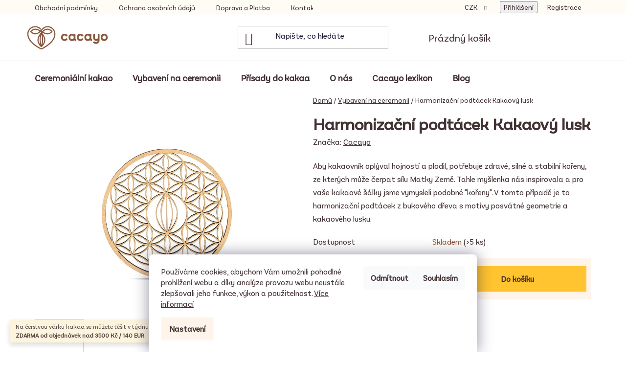

--- FILE ---
content_type: text/html; charset=utf-8
request_url: https://www.cacayo.love/harmonizacni-podtacek-kakaovy-lusk/
body_size: 30206
content:
<!doctype html><html lang="cs" dir="ltr" class="header-background-light external-fonts-loaded"><head><meta charset="utf-8" /><meta name="viewport" content="width=device-width,initial-scale=1" /><title>Harmonizační podtácek Kakaový lusk - Cacayo</title><link rel="preconnect" href="https://cdn.myshoptet.com" /><link rel="dns-prefetch" href="https://cdn.myshoptet.com" /><link rel="preload" href="https://cdn.myshoptet.com/prj/dist/master/cms/libs/jquery/jquery-1.11.3.min.js" as="script" /><link href="https://cdn.myshoptet.com/prj/dist/master/cms/templates/frontend_templates/shared/css/font-face/nunito.css" rel="stylesheet"><link href="https://cdn.myshoptet.com/prj/dist/master/cms/templates/frontend_templates/shared/css/font-face/open-sans.css" rel="stylesheet"><link href="https://cdn.myshoptet.com/prj/dist/master/shop/dist/font-shoptet-13.css.3c47e30adfa2e9e2683b.css" rel="stylesheet"><script>
dataLayer = [];
dataLayer.push({'shoptet' : {
    "pageId": 706,
    "pageType": "productDetail",
    "currency": "CZK",
    "currencyInfo": {
        "decimalSeparator": ",",
        "exchangeRate": 1,
        "priceDecimalPlaces": 2,
        "symbol": "K\u010d",
        "symbolLeft": 0,
        "thousandSeparator": " "
    },
    "language": "cs",
    "projectId": 497348,
    "product": {
        "id": 103,
        "guid": "deafa350-8ff4-11ed-affc-ecf4bbd5fcf2",
        "hasVariants": false,
        "codes": [
            {
                "code": 15,
                "quantity": "> 5",
                "stocks": [
                    {
                        "id": "ext",
                        "quantity": "> 5"
                    }
                ]
            }
        ],
        "code": "15",
        "name": "Harmoniza\u010dn\u00ed podt\u00e1cek Kakaov\u00fd lusk",
        "appendix": "",
        "weight": 0.01,
        "manufacturer": "Cacayo",
        "manufacturerGuid": "1EF53347020B6E609446DA0BA3DED3EE",
        "currentCategory": "Vybaven\u00ed na ceremonii",
        "currentCategoryGuid": "fa7453a3-875c-11ec-9c66-246e96436e9c",
        "defaultCategory": "Vybaven\u00ed na ceremonii",
        "defaultCategoryGuid": "fa7453a3-875c-11ec-9c66-246e96436e9c",
        "currency": "CZK",
        "priceWithVat": 214
    },
    "stocks": [
        {
            "id": "ext",
            "title": "Sklad",
            "isDeliveryPoint": 0,
            "visibleOnEshop": 1
        }
    ],
    "cartInfo": {
        "id": null,
        "freeShipping": false,
        "freeShippingFrom": 3500,
        "leftToFreeGift": {
            "formattedPrice": "0 K\u010d",
            "priceLeft": 0
        },
        "freeGift": false,
        "leftToFreeShipping": {
            "priceLeft": 3500,
            "dependOnRegion": 0,
            "formattedPrice": "3 500 K\u010d"
        },
        "discountCoupon": [],
        "getNoBillingShippingPrice": {
            "withoutVat": 0,
            "vat": 0,
            "withVat": 0
        },
        "cartItems": [],
        "taxMode": "ORDINARY"
    },
    "cart": [],
    "customer": {
        "priceRatio": 1,
        "priceListId": 1,
        "groupId": null,
        "registered": false,
        "mainAccount": false
    }
}});
dataLayer.push({'cookie_consent' : {
    "marketing": "denied",
    "analytics": "denied"
}});
document.addEventListener('DOMContentLoaded', function() {
    shoptet.consent.onAccept(function(agreements) {
        if (agreements.length == 0) {
            return;
        }
        dataLayer.push({
            'cookie_consent' : {
                'marketing' : (agreements.includes(shoptet.config.cookiesConsentOptPersonalisation)
                    ? 'granted' : 'denied'),
                'analytics': (agreements.includes(shoptet.config.cookiesConsentOptAnalytics)
                    ? 'granted' : 'denied')
            },
            'event': 'cookie_consent'
        });
    });
});
</script>
<meta property="og:type" content="website"><meta property="og:site_name" content="cacayo.love"><meta property="og:url" content="https://www.cacayo.love/harmonizacni-podtacek-kakaovy-lusk/"><meta property="og:title" content="Harmonizační podtácek Kakaový lusk - Cacayo"><meta name="author" content="Cacayo"><meta name="web_author" content="Shoptet.cz"><meta name="dcterms.rightsHolder" content="www.cacayo.love"><meta name="robots" content="index,follow"><meta property="og:image" content="https://cdn.myshoptet.com/usr/www.cacayo.love/user/shop/big/103_harmonizacni-podtacek-pod-kakao.jpg?63bbd18d"><meta property="og:description" content="Harmonizační podtácek pod kakao s originálním motivem kakaového lusku uprostřed květu života. Otevírá ještě vyšší potenciál pro vaše ceremoniální kakao."><meta name="description" content="Harmonizační podtácek pod kakao s originálním motivem kakaového lusku uprostřed květu života. Otevírá ještě vyšší potenciál pro vaše ceremoniální kakao."><meta property="product:price:amount" content="214"><meta property="product:price:currency" content="CZK"><style>:root {--color-primary: #423133;--color-primary-h: 353;--color-primary-s: 15%;--color-primary-l: 23%;--color-primary-hover: #ffc702;--color-primary-hover-h: 47;--color-primary-hover-s: 100%;--color-primary-hover-l: 50%;--color-secondary: #ffc430;--color-secondary-h: 43;--color-secondary-s: 100%;--color-secondary-l: 59%;--color-secondary-hover: #8f5237;--color-secondary-hover-h: 18;--color-secondary-hover-s: 44%;--color-secondary-hover-l: 39%;--color-tertiary: #423133;--color-tertiary-h: 353;--color-tertiary-s: 15%;--color-tertiary-l: 23%;--color-tertiary-hover: #ffffff;--color-tertiary-hover-h: 0;--color-tertiary-hover-s: 0%;--color-tertiary-hover-l: 100%;--color-header-background: #ffffff;--template-font: "Nunito";--template-headings-font: "Open Sans";--header-background-url: url("[data-uri]");--cookies-notice-background: #1A1937;--cookies-notice-color: #F8FAFB;--cookies-notice-button-hover: #f5f5f5;--cookies-notice-link-hover: #27263f;--templates-update-management-preview-mode-content: "Náhled aktualizací šablony je aktivní pro váš prohlížeč."}</style>
    
    <link href="https://cdn.myshoptet.com/prj/dist/master/shop/dist/main-13.less.96035efb4db1532b3cd7.css" rel="stylesheet" />
            <link href="https://cdn.myshoptet.com/prj/dist/master/shop/dist/mobile-header-v1-13.less.629f2f48911e67d0188c.css" rel="stylesheet" />
    
    <script>var shoptet = shoptet || {};</script>
    <script src="https://cdn.myshoptet.com/prj/dist/master/shop/dist/main-3g-header.js.05f199e7fd2450312de2.js"></script>
<!-- User include --><!-- api 427(81) html code header -->
<link rel="stylesheet" href="https://cdn.myshoptet.com/usr/api2.dklab.cz/user/documents/_doplnky/instagram/497348/20/497348_20.css" type="text/css" /><style>
        :root {
            --dklab-instagram-header-color: #000000;  
            --dklab-instagram-header-background: #DDDDDD;  
            --dklab-instagram-font-weight: 700;
            --dklab-instagram-font-size: 180%;
            --dklab-instagram-logoUrl: url(https://cdn.myshoptet.com/usr/api2.dklab.cz/user/documents/_doplnky/instagram/img/logo-duha.png); 
            --dklab-instagram-logo-size-width: 40px;
            --dklab-instagram-logo-size-height: 40px;                        
            --dklab-instagram-hover-content: "\e902";                        
            --dklab-instagram-padding: 0px;                        
            --dklab-instagram-border-color: #888888;
            
        }
        </style>
<!-- service 427(81) html code header -->
<link rel="stylesheet" href="https://cdn.myshoptet.com/usr/api2.dklab.cz/user/documents/_doplnky/instagram/font/instagramplus.css" type="text/css" />

<!-- project html code header -->
<style>
@font-face {
  font-family: BasicSansAlt-Regular;
  src: url(https://cdn.myshoptet.com/usr/497348.myshoptet.com/user/documents/smUpravy/f/BasicSansAlt-Regular.ttf);
	}
</style>

<style type="text/css">
*:not(.admin-bar) {
	font-family: 'BasicSansAlt-Regular', sans-serif !important;
  color: #423133 !important;
	}

.siteCookies,
.siteCookies__form {
background-color: #ffffff !important;
}

.welcome {
text-align: center;
}

.siteCookies__link {
background-color: #fff4e9 !important;
}

.availability span {
color: #8f5237 !important;
}
  
.availability-label {
color: #8f5237 !important;
}

.p-to-cart-block {
	background-color: #fff4e9;
	}
  
.top-navigation-bar {
	background-color: #fffbf5;
	border-color: #fffbf5;
	}

.navigation-buttons > a[data-target="cart"] i {
	color: #fff !important;
	background-color: #423133;
	}

.add-to-cart-button:hover {
	color: #ffffff !important;
	}
  
.add-to-cart-button:hover span,
.add-to-cart-button:hover span:hover {
	color: #ffffff !important;
	}

.flags.flags-default span {
	color: #ffffff !important;
	}
  
.flag.flag-discount {
background-color: #b84364 !important;
	}

.flag.flag-discount .price-save,
.flag.flag-discount .price-standard span {
	color: #ffffff !important;
	}
  
.price-save,
.price-standard span {
	color: #b84364 !important;
	}

.footer-bottom {
	background-color: #fff4e9;
	}

#footer { background: #fffbf5; }

</style>
<!-- /User include --><link rel="shortcut icon" href="/favicon.ico" type="image/x-icon" /><link rel="canonical" href="https://www.cacayo.love/harmonizacni-podtacek-kakaovy-lusk/" />    <!-- Global site tag (gtag.js) - Google Analytics -->
    <script async src="https://www.googletagmanager.com/gtag/js?id=G-1MG5ERBCGG"></script>
    <script>
        
        window.dataLayer = window.dataLayer || [];
        function gtag(){dataLayer.push(arguments);}
        

                    console.debug('default consent data');

            gtag('consent', 'default', {"ad_storage":"denied","analytics_storage":"denied","ad_user_data":"denied","ad_personalization":"denied","wait_for_update":500});
            dataLayer.push({
                'event': 'default_consent'
            });
        
        gtag('js', new Date());

                gtag('config', 'UA-232366521-1', { 'groups': "UA" });
        
                gtag('config', 'G-1MG5ERBCGG', {"groups":"GA4","send_page_view":false,"content_group":"productDetail","currency":"CZK","page_language":"cs"});
        
        
        
        
        
        
                    gtag('event', 'page_view', {"send_to":"GA4","page_language":"cs","content_group":"productDetail","currency":"CZK"});
        
                gtag('set', 'currency', 'CZK');

        gtag('event', 'view_item', {
            "send_to": "UA",
            "items": [
                {
                    "id": "15",
                    "name": "Harmoniza\u010dn\u00ed podt\u00e1cek Kakaov\u00fd lusk",
                    "category": "Vybaven\u00ed na ceremonii",
                                        "brand": "Cacayo",
                                                            "price": 176.86
                }
            ]
        });
        
        
        
        
        
                    gtag('event', 'view_item', {"send_to":"GA4","page_language":"cs","content_group":"productDetail","value":176.86000000000001,"currency":"CZK","items":[{"item_id":"15","item_name":"Harmoniza\u010dn\u00ed podt\u00e1cek Kakaov\u00fd lusk","item_brand":"Cacayo","item_category":"Vybaven\u00ed na ceremonii","price":176.86000000000001,"quantity":1,"index":0}]});
        
        
        
        
        
        
        
        document.addEventListener('DOMContentLoaded', function() {
            if (typeof shoptet.tracking !== 'undefined') {
                for (var id in shoptet.tracking.bannersList) {
                    gtag('event', 'view_promotion', {
                        "send_to": "UA",
                        "promotions": [
                            {
                                "id": shoptet.tracking.bannersList[id].id,
                                "name": shoptet.tracking.bannersList[id].name,
                                "position": shoptet.tracking.bannersList[id].position
                            }
                        ]
                    });
                }
            }

            shoptet.consent.onAccept(function(agreements) {
                if (agreements.length !== 0) {
                    console.debug('gtag consent accept');
                    var gtagConsentPayload =  {
                        'ad_storage': agreements.includes(shoptet.config.cookiesConsentOptPersonalisation)
                            ? 'granted' : 'denied',
                        'analytics_storage': agreements.includes(shoptet.config.cookiesConsentOptAnalytics)
                            ? 'granted' : 'denied',
                                                                                                'ad_user_data': agreements.includes(shoptet.config.cookiesConsentOptPersonalisation)
                            ? 'granted' : 'denied',
                        'ad_personalization': agreements.includes(shoptet.config.cookiesConsentOptPersonalisation)
                            ? 'granted' : 'denied',
                        };
                    console.debug('update consent data', gtagConsentPayload);
                    gtag('consent', 'update', gtagConsentPayload);
                    dataLayer.push(
                        { 'event': 'update_consent' }
                    );
                }
            });
        });
    </script>
</head><body class="desktop id-706 in-vybaveni-na-ceremonii template-13 type-product type-detail one-column-body columns-mobile-2 columns-4 smart-labels-active ums_forms_redesign--off ums_a11y_category_page--on ums_discussion_rating_forms--off ums_flags_display_unification--on ums_a11y_login--on mobile-header-version-1"><noscript>
    <style>
        #header {
            padding-top: 0;
            position: relative !important;
            top: 0;
        }
        .header-navigation {
            position: relative !important;
        }
        .overall-wrapper {
            margin: 0 !important;
        }
        body:not(.ready) {
            visibility: visible !important;
        }
    </style>
    <div class="no-javascript">
        <div class="no-javascript__title">Musíte změnit nastavení vašeho prohlížeče</div>
        <div class="no-javascript__text">Podívejte se na: <a href="https://www.google.com/support/bin/answer.py?answer=23852">Jak povolit JavaScript ve vašem prohlížeči</a>.</div>
        <div class="no-javascript__text">Pokud používáte software na blokování reklam, může být nutné povolit JavaScript z této stránky.</div>
        <div class="no-javascript__text">Děkujeme.</div>
    </div>
</noscript>

        <div id="fb-root"></div>
        <script>
            window.fbAsyncInit = function() {
                FB.init({
//                    appId            : 'your-app-id',
                    autoLogAppEvents : true,
                    xfbml            : true,
                    version          : 'v19.0'
                });
            };
        </script>
        <script async defer crossorigin="anonymous" src="https://connect.facebook.net/cs_CZ/sdk.js"></script>    <div class="siteCookies siteCookies--bottom siteCookies--dark js-siteCookies" role="dialog" data-testid="cookiesPopup" data-nosnippet>
        <div class="siteCookies__form">
            <div class="siteCookies__content">
                <div class="siteCookies__text">
                    Používáme cookies, abychom Vám umožnili pohodlné prohlížení webu a díky analýze provozu webu neustále zlepšovali jeho funkce, výkon a použitelnost. <a href="/podminky-ochrany-osobnich-udaju/" target="_blank" rel="noopener noreferrer">Více informací</a>
                </div>
                <p class="siteCookies__links">
                    <button class="siteCookies__link js-cookies-settings" aria-label="Nastavení cookies" data-testid="cookiesSettings">Nastavení</button>
                </p>
            </div>
            <div class="siteCookies__buttonWrap">
                                    <button class="siteCookies__button js-cookiesConsentSubmit" value="reject" aria-label="Odmítnout cookies" data-testid="buttonCookiesReject">Odmítnout</button>
                                <button class="siteCookies__button js-cookiesConsentSubmit" value="all" aria-label="Přijmout cookies" data-testid="buttonCookiesAccept">Souhlasím</button>
            </div>
        </div>
        <script>
            document.addEventListener("DOMContentLoaded", () => {
                const siteCookies = document.querySelector('.js-siteCookies');
                document.addEventListener("scroll", shoptet.common.throttle(() => {
                    const st = document.documentElement.scrollTop;
                    if (st > 1) {
                        siteCookies.classList.add('siteCookies--scrolled');
                    } else {
                        siteCookies.classList.remove('siteCookies--scrolled');
                    }
                }, 100));
            });
        </script>
    </div>
<a href="#content" class="skip-link sr-only">Přejít na obsah</a><div class="overall-wrapper"><div class="site-msg information"><div class="container"><div class="text">Na čerstvou várku kakaa se můžete těšit v týdnu od 12. 1. 2026. <strong>DOPRAVA ZDARMA od objednávek nad 3500 Kč / 140 EUR</strong></div><div class="close js-close-information-msg"></div></div></div><div class="user-action"><div class="container">
    <div class="user-action-in">
                    <div id="login" class="user-action-login popup-widget login-widget" role="dialog" aria-labelledby="loginHeading">
        <div class="popup-widget-inner">
                            <h2 id="loginHeading">Přihlášení k vašemu účtu</h2><div id="customerLogin"><form action="/action/Customer/Login/" method="post" id="formLoginIncluded" class="csrf-enabled formLogin" data-testid="formLogin"><input type="hidden" name="referer" value="" /><div class="form-group"><div class="input-wrapper email js-validated-element-wrapper no-label"><input type="email" name="email" class="form-control" autofocus placeholder="E-mailová adresa (např. jan@novak.cz)" data-testid="inputEmail" autocomplete="email" required /></div></div><div class="form-group"><div class="input-wrapper password js-validated-element-wrapper no-label"><input type="password" name="password" class="form-control" placeholder="Heslo" data-testid="inputPassword" autocomplete="current-password" required /><span class="no-display">Nemůžete vyplnit toto pole</span><input type="text" name="surname" value="" class="no-display" /></div></div><div class="form-group"><div class="login-wrapper"><button type="submit" class="btn btn-secondary btn-text btn-login" data-testid="buttonSubmit">Přihlásit se</button><div class="password-helper"><a href="/registrace/" data-testid="signup" rel="nofollow">Nová registrace</a><a href="/klient/zapomenute-heslo/" rel="nofollow">Zapomenuté heslo</a></div></div></div></form>
</div>                    </div>
    </div>

                <div id="cart-widget" class="user-action-cart popup-widget cart-widget loader-wrapper" data-testid="popupCartWidget" role="dialog" aria-hidden="true">
            <div class="popup-widget-inner cart-widget-inner place-cart-here">
                <div class="loader-overlay">
                    <div class="loader"></div>
                </div>
            </div>
        </div>
    </div>
</div>
</div><div class="top-navigation-bar" data-testid="topNavigationBar">

    <div class="container">

                            <div class="top-navigation-menu">
                <ul class="top-navigation-bar-menu">
                                            <li class="top-navigation-menu-item-39">
                            <a href="/obchodni-podminky/" title="Obchodní podmínky">Obchodní podmínky</a>
                        </li>
                                            <li class="top-navigation-menu-item-691">
                            <a href="/podminky-ochrany-osobnich-udaju/" title="Ochrana osobních údajů">Ochrana osobních údajů</a>
                        </li>
                                            <li class="top-navigation-menu-item-718">
                            <a href="/doprava-a-platba/" title="Doprava a Platba">Doprava a Platba</a>
                        </li>
                                            <li class="top-navigation-menu-item-712">
                            <a href="/kontakty/" title="Kontakty">Kontakty</a>
                        </li>
                                    </ul>
                <div class="top-navigation-menu-trigger">Více</div>
                <ul class="top-navigation-bar-menu-helper"></ul>
            </div>
        
        <div class="top-navigation-tools">
                <div class="dropdown">
        <span>Ceny v:</span>
        <button id="topNavigationDropdown" type="button" data-toggle="dropdown" aria-haspopup="true" aria-expanded="false">
            CZK
            <span class="caret"></span>
        </button>
        <ul class="dropdown-menu" aria-labelledby="topNavigationDropdown"><li><a href="/action/Currency/changeCurrency/?currencyCode=CZK" rel="nofollow">CZK</a></li><li><a href="/action/Currency/changeCurrency/?currencyCode=EUR" rel="nofollow">EUR</a></li></ul>
    </div>
            <button class="top-nav-button top-nav-button-login toggle-window" type="button" data-target="login" aria-haspopup="dialog" aria-controls="login" aria-expanded="false" data-testid="signin"><span>Přihlášení</span></button>
    <a href="/registrace/" class="top-nav-button top-nav-button-register" data-testid="headerSignup">Registrace</a>
        </div>

    </div>

</div>
<header id="header">
        <div class="header-top">
            <div class="container navigation-wrapper header-top-wrapper">
                <div class="site-name"><a href="/" data-testid="linkWebsiteLogo"><img src="https://cdn.myshoptet.com/usr/www.cacayo.love/user/logos/logo_196x60.png" alt="Cacayo" fetchpriority="low" /></a></div>                <div class="search" itemscope itemtype="https://schema.org/WebSite">
                    <meta itemprop="headline" content="Vybavení na ceremonii"/><meta itemprop="url" content="https://www.cacayo.love"/><meta itemprop="text" content="Harmonizační podtácek pod kakao s originálním motivem kakaového lusku uprostřed květu života. Otevírá ještě vyšší potenciál pro vaše ceremoniální kakao."/>                    <form action="/action/ProductSearch/prepareString/" method="post"
    id="formSearchForm" class="search-form compact-form js-search-main"
    itemprop="potentialAction" itemscope itemtype="https://schema.org/SearchAction" data-testid="searchForm">
    <fieldset>
        <meta itemprop="target"
            content="https://www.cacayo.love/vyhledavani/?string={string}"/>
        <input type="hidden" name="language" value="cs"/>
        
            
    <span class="search-input-icon" aria-hidden="true"></span>

<input
    type="search"
    name="string"
        class="query-input form-control search-input js-search-input"
    placeholder="Napište, co hledáte"
    autocomplete="off"
    required
    itemprop="query-input"
    aria-label="Vyhledávání"
    data-testid="searchInput"
>
            <button type="submit" class="btn btn-default search-button" data-testid="searchBtn">Hledat</button>
        
    </fieldset>
</form>
                </div>
                <div class="navigation-buttons">
                    <a href="#" class="toggle-window" data-target="search" data-testid="linkSearchIcon"><span class="sr-only">Hledat</span></a>
                        
    <a href="/kosik/" class="btn btn-icon toggle-window cart-count" data-target="cart" data-hover="true" data-redirect="true" data-testid="headerCart" rel="nofollow" aria-haspopup="dialog" aria-expanded="false" aria-controls="cart-widget">
        
                <span class="sr-only">Nákupní košík</span>
        
            <span class="cart-price visible-lg-inline-block" data-testid="headerCartPrice">
                                    Prázdný košík                            </span>
        
    
            </a>
                    <a href="#" class="toggle-window" data-target="navigation" data-testid="hamburgerMenu"></a>
                </div>
            </div>
        </div>
        <div class="header-bottom">
            <div class="container navigation-wrapper header-bottom-wrapper js-navigation-container">
                <nav id="navigation" aria-label="Hlavní menu" data-collapsible="true"><div class="navigation-in menu"><ul class="menu-level-1" role="menubar" data-testid="headerMenuItems"><li class="menu-item-673 ext" role="none"><a href="/ceremonialni-kakao/" data-testid="headerMenuItem" role="menuitem" aria-haspopup="true" aria-expanded="false"><b>Ceremoniální kakao</b><span class="submenu-arrow"></span></a><ul class="menu-level-2" aria-label="Ceremoniální kakao" tabindex="-1" role="menu"><li class="menu-item-675" role="none"><a href="/kakaovy-valec-800-g/" class="menu-image" data-testid="headerMenuItem" tabindex="-1" aria-hidden="true"><img src="data:image/svg+xml,%3Csvg%20width%3D%22140%22%20height%3D%22100%22%20xmlns%3D%22http%3A%2F%2Fwww.w3.org%2F2000%2Fsvg%22%3E%3C%2Fsvg%3E" alt="" aria-hidden="true" width="140" height="100"  data-src="https://cdn.myshoptet.com/usr/www.cacayo.love/user/categories/thumb/kakaove_valce.jpg" fetchpriority="low" /></a><div><a href="/kakaovy-valec-800-g/" data-testid="headerMenuItem" role="menuitem"><span>Kakaový válec</span></a>
                        </div></li><li class="menu-item-676" role="none"><a href="/kakaove-kousky-250-g/" class="menu-image" data-testid="headerMenuItem" tabindex="-1" aria-hidden="true"><img src="data:image/svg+xml,%3Csvg%20width%3D%22140%22%20height%3D%22100%22%20xmlns%3D%22http%3A%2F%2Fwww.w3.org%2F2000%2Fsvg%22%3E%3C%2Fsvg%3E" alt="" aria-hidden="true" width="140" height="100"  data-src="https://cdn.myshoptet.com/usr/www.cacayo.love/user/categories/thumb/kakaove_kousky.jpg" fetchpriority="low" /></a><div><a href="/kakaove-kousky-250-g/" data-testid="headerMenuItem" role="menuitem"><span>Kakaové kousky</span></a>
                        </div></li><li class="menu-item-767" role="none"><a href="/ochucene-kakao-s-korenim/" class="menu-image" data-testid="headerMenuItem" tabindex="-1" aria-hidden="true"><img src="data:image/svg+xml,%3Csvg%20width%3D%22140%22%20height%3D%22100%22%20xmlns%3D%22http%3A%2F%2Fwww.w3.org%2F2000%2Fsvg%22%3E%3C%2Fsvg%3E" alt="" aria-hidden="true" width="140" height="100"  data-src="https://cdn.myshoptet.com/usr/www.cacayo.love/user/categories/thumb/hoblinky.jpg" fetchpriority="low" /></a><div><a href="/ochucene-kakao-s-korenim/" data-testid="headerMenuItem" role="menuitem"><span>Ochucené kakao s kořením</span></a>
                        </div></li><li class="menu-item-773" role="none"><a href="/funkcni-kakao/" class="menu-image" data-testid="headerMenuItem" tabindex="-1" aria-hidden="true"><img src="data:image/svg+xml,%3Csvg%20width%3D%22140%22%20height%3D%22100%22%20xmlns%3D%22http%3A%2F%2Fwww.w3.org%2F2000%2Fsvg%22%3E%3C%2Fsvg%3E" alt="" aria-hidden="true" width="140" height="100"  data-src="https://cdn.myshoptet.com/usr/www.cacayo.love/user/categories/thumb/funkcni_kakao.jpg" fetchpriority="low" /></a><div><a href="/funkcni-kakao/" data-testid="headerMenuItem" role="menuitem"><span>Funkční kakao</span></a>
                        </div></li><li class="menu-item-677" role="none"><a href="/kakaove-boby/" class="menu-image" data-testid="headerMenuItem" tabindex="-1" aria-hidden="true"><img src="data:image/svg+xml,%3Csvg%20width%3D%22140%22%20height%3D%22100%22%20xmlns%3D%22http%3A%2F%2Fwww.w3.org%2F2000%2Fsvg%22%3E%3C%2Fsvg%3E" alt="" aria-hidden="true" width="140" height="100"  data-src="https://cdn.myshoptet.com/usr/www.cacayo.love/user/categories/thumb/kakaove_boby.jpg" fetchpriority="low" /></a><div><a href="/kakaove-boby/" data-testid="headerMenuItem" role="menuitem"><span>Kakaové boby</span></a>
                        </div></li><li class="menu-item-739" role="none"><a href="/kakaove-slupky/" class="menu-image" data-testid="headerMenuItem" tabindex="-1" aria-hidden="true"><img src="data:image/svg+xml,%3Csvg%20width%3D%22140%22%20height%3D%22100%22%20xmlns%3D%22http%3A%2F%2Fwww.w3.org%2F2000%2Fsvg%22%3E%3C%2Fsvg%3E" alt="" aria-hidden="true" width="140" height="100"  data-src="https://cdn.myshoptet.com/usr/www.cacayo.love/user/categories/thumb/kakaove_slupky.jpg" fetchpriority="low" /></a><div><a href="/kakaove-slupky/" data-testid="headerMenuItem" role="menuitem"><span>Kakaové slupky</span></a>
                        </div></li></ul></li>
<li class="menu-item-706 ext" role="none"><a href="/vybaveni-na-ceremonii/" class="active" data-testid="headerMenuItem" role="menuitem" aria-haspopup="true" aria-expanded="false"><b>Vybavení na ceremonii</b><span class="submenu-arrow"></span></a><ul class="menu-level-2" aria-label="Vybavení na ceremonii" tabindex="-1" role="menu"><li class="menu-item-730" role="none"><a href="/vykurovadla/" class="menu-image" data-testid="headerMenuItem" tabindex="-1" aria-hidden="true"><img src="data:image/svg+xml,%3Csvg%20width%3D%22140%22%20height%3D%22100%22%20xmlns%3D%22http%3A%2F%2Fwww.w3.org%2F2000%2Fsvg%22%3E%3C%2Fsvg%3E" alt="" aria-hidden="true" width="140" height="100"  data-src="https://cdn.myshoptet.com/usr/www.cacayo.love/user/categories/thumb/vykurovadla.jpg" fetchpriority="low" /></a><div><a href="/vykurovadla/" data-testid="headerMenuItem" role="menuitem"><span>Vykuřovadla</span></a>
                        </div></li><li class="menu-item-733" role="none"><a href="/salky/" class="menu-image" data-testid="headerMenuItem" tabindex="-1" aria-hidden="true"><img src="data:image/svg+xml,%3Csvg%20width%3D%22140%22%20height%3D%22100%22%20xmlns%3D%22http%3A%2F%2Fwww.w3.org%2F2000%2Fsvg%22%3E%3C%2Fsvg%3E" alt="" aria-hidden="true" width="140" height="100"  data-src="https://cdn.myshoptet.com/usr/www.cacayo.love/user/categories/thumb/salky.jpg" fetchpriority="low" /></a><div><a href="/salky/" data-testid="headerMenuItem" role="menuitem"><span>Šálky</span></a>
                        </div></li><li class="menu-item-736" role="none"><a href="/textilni-vyrobky/" class="menu-image" data-testid="headerMenuItem" tabindex="-1" aria-hidden="true"><img src="data:image/svg+xml,%3Csvg%20width%3D%22140%22%20height%3D%22100%22%20xmlns%3D%22http%3A%2F%2Fwww.w3.org%2F2000%2Fsvg%22%3E%3C%2Fsvg%3E" alt="" aria-hidden="true" width="140" height="100"  data-src="https://cdn.myshoptet.com/usr/www.cacayo.love/user/categories/thumb/meditacni_polstare.jpg" fetchpriority="low" /></a><div><a href="/textilni-vyrobky/" data-testid="headerMenuItem" role="menuitem"><span>Textilní výrobky</span></a>
                        </div></li><li class="menu-item-742" role="none"><a href="/podtacky/" class="menu-image" data-testid="headerMenuItem" tabindex="-1" aria-hidden="true"><img src="data:image/svg+xml,%3Csvg%20width%3D%22140%22%20height%3D%22100%22%20xmlns%3D%22http%3A%2F%2Fwww.w3.org%2F2000%2Fsvg%22%3E%3C%2Fsvg%3E" alt="" aria-hidden="true" width="140" height="100"  data-src="https://cdn.myshoptet.com/usr/www.cacayo.love/user/categories/thumb/podtacky_3.jpg" fetchpriority="low" /></a><div><a href="/podtacky/" data-testid="headerMenuItem" role="menuitem"><span>Podtácky</span></a>
                        </div></li><li class="menu-item-751" role="none"><a href="/michacky/" class="menu-image" data-testid="headerMenuItem" tabindex="-1" aria-hidden="true"><img src="data:image/svg+xml,%3Csvg%20width%3D%22140%22%20height%3D%22100%22%20xmlns%3D%22http%3A%2F%2Fwww.w3.org%2F2000%2Fsvg%22%3E%3C%2Fsvg%3E" alt="" aria-hidden="true" width="140" height="100"  data-src="https://cdn.myshoptet.com/usr/www.cacayo.love/user/categories/thumb/michacky.jpg" fetchpriority="low" /></a><div><a href="/michacky/" data-testid="headerMenuItem" role="menuitem"><span>Míchačky</span></a>
                        </div></li><li class="menu-item-754" role="none"><a href="/kadidelnice/" class="menu-image" data-testid="headerMenuItem" tabindex="-1" aria-hidden="true"><img src="data:image/svg+xml,%3Csvg%20width%3D%22140%22%20height%3D%22100%22%20xmlns%3D%22http%3A%2F%2Fwww.w3.org%2F2000%2Fsvg%22%3E%3C%2Fsvg%3E" alt="" aria-hidden="true" width="140" height="100"  data-src="https://cdn.myshoptet.com/usr/www.cacayo.love/user/categories/thumb/kadidelnice.jpg" fetchpriority="low" /></a><div><a href="/kadidelnice/" data-testid="headerMenuItem" role="menuitem"><span>Kadidelnice</span></a>
                        </div></li><li class="menu-item-756" role="none"><a href="/svicky/" class="menu-image" data-testid="headerMenuItem" tabindex="-1" aria-hidden="true"><img src="data:image/svg+xml,%3Csvg%20width%3D%22140%22%20height%3D%22100%22%20xmlns%3D%22http%3A%2F%2Fwww.w3.org%2F2000%2Fsvg%22%3E%3C%2Fsvg%3E" alt="" aria-hidden="true" width="140" height="100"  data-src="https://cdn.myshoptet.com/usr/www.cacayo.love/user/categories/thumb/svicky.jpg" fetchpriority="low" /></a><div><a href="/svicky/" data-testid="headerMenuItem" role="menuitem"><span>Svíčky</span></a>
                        </div></li><li class="menu-item-770" role="none"><a href="/aura-spreje-a-parfemy/" class="menu-image" data-testid="headerMenuItem" tabindex="-1" aria-hidden="true"><img src="data:image/svg+xml,%3Csvg%20width%3D%22140%22%20height%3D%22100%22%20xmlns%3D%22http%3A%2F%2Fwww.w3.org%2F2000%2Fsvg%22%3E%3C%2Fsvg%3E" alt="" aria-hidden="true" width="140" height="100"  data-src="https://cdn.myshoptet.com/usr/www.cacayo.love/user/categories/thumb/aura_spreje_parfemy.jpg" fetchpriority="low" /></a><div><a href="/aura-spreje-a-parfemy/" data-testid="headerMenuItem" role="menuitem"><span>Aura spreje a parfémy</span></a>
                        </div></li></ul></li>
<li class="menu-item-748 ext" role="none"><a href="/prisady-do-kakaa/" data-testid="headerMenuItem" role="menuitem" aria-haspopup="true" aria-expanded="false"><b>Přísady do kakaa</b><span class="submenu-arrow"></span></a><ul class="menu-level-2" aria-label="Přísady do kakaa" tabindex="-1" role="menu"><li class="menu-item-745" role="none"><a href="/koreni-do-kakaa/" class="menu-image" data-testid="headerMenuItem" tabindex="-1" aria-hidden="true"><img src="data:image/svg+xml,%3Csvg%20width%3D%22140%22%20height%3D%22100%22%20xmlns%3D%22http%3A%2F%2Fwww.w3.org%2F2000%2Fsvg%22%3E%3C%2Fsvg%3E" alt="" aria-hidden="true" width="140" height="100"  data-src="https://cdn.myshoptet.com/usr/www.cacayo.love/user/categories/thumb/koreni.jpg" fetchpriority="low" /></a><div><a href="/koreni-do-kakaa/" data-testid="headerMenuItem" role="menuitem"><span>Koření do kakaa</span></a>
                        </div></li></ul></li>
<li class="menu-item-727" role="none"><a href="/o-nas/" data-testid="headerMenuItem" role="menuitem" aria-expanded="false"><b>O nás</b></a></li>
<li class="menu-item-724 ext" role="none"><a href="/cacayo-lexikon/" data-testid="headerMenuItem" role="menuitem" aria-haspopup="true" aria-expanded="false"><b>Cacayo lexikon</b><span class="submenu-arrow"></span></a><ul class="menu-level-2" aria-label="Cacayo lexikon" tabindex="-1" role="menu"><li class="" role="none"><a href="/cacayo-lexikon/nase-kakao-splnuje-limity-eu-pro-tezke-kovy/" class="menu-image" data-testid="headerMenuItem" tabindex="-1" aria-hidden="true"><img src="data:image/svg+xml,%3Csvg%20width%3D%22140%22%20height%3D%22100%22%20xmlns%3D%22http%3A%2F%2Fwww.w3.org%2F2000%2Fsvg%22%3E%3C%2Fsvg%3E" alt="" aria-hidden="true" width="140" height="100"  data-src="https://cdn.myshoptet.com/usr/www.cacayo.love/user/articles/images/bk0a0368.jpg" fetchpriority="low" /></a><div><a href="/cacayo-lexikon/nase-kakao-splnuje-limity-eu-pro-tezke-kovy/" data-testid="headerMenuItem" role="menuitem"><span>Kakao a těžké kovy? Splňujeme limity EU</span></a>
                        </div></li><li class="" role="none"><a href="/cacayo-lexikon/proc-volime-bio-ceremonialni-kakao/" class="menu-image" data-testid="headerMenuItem" tabindex="-1" aria-hidden="true"><img src="data:image/svg+xml,%3Csvg%20width%3D%22140%22%20height%3D%22100%22%20xmlns%3D%22http%3A%2F%2Fwww.w3.org%2F2000%2Fsvg%22%3E%3C%2Fsvg%3E" alt="" aria-hidden="true" width="140" height="100"  data-src="https://cdn.myshoptet.com/usr/www.cacayo.love/user/articles/images/cacayo_bio_blog0.jpg" fetchpriority="low" /></a><div><a href="/cacayo-lexikon/proc-volime-bio-ceremonialni-kakao/" data-testid="headerMenuItem" role="menuitem"><span>Proč volíme BIO ceremoniální kakao</span></a>
                        </div></li><li class="" role="none"><a href="/cacayo-lexikon/ceremonialni-kakao-v-tehotenstvi/" class="menu-image" data-testid="headerMenuItem" tabindex="-1" aria-hidden="true"><img src="data:image/svg+xml,%3Csvg%20width%3D%22140%22%20height%3D%22100%22%20xmlns%3D%22http%3A%2F%2Fwww.w3.org%2F2000%2Fsvg%22%3E%3C%2Fsvg%3E" alt="" aria-hidden="true" width="140" height="100"  data-src="https://cdn.myshoptet.com/usr/www.cacayo.love/user/articles/images/ceremonialni-kakao-v-tehotenstvi_small.jpg" fetchpriority="low" /></a><div><a href="/cacayo-lexikon/ceremonialni-kakao-v-tehotenstvi/" data-testid="headerMenuItem" role="menuitem"><span>Je bezpečné pít kakao v těhotenství?</span></a>
                        </div></li><li class="" role="none"><a href="/cacayo-lexikon/vyroba-ceremonialniho-kakaa/" class="menu-image" data-testid="headerMenuItem" tabindex="-1" aria-hidden="true"><img src="data:image/svg+xml,%3Csvg%20width%3D%22140%22%20height%3D%22100%22%20xmlns%3D%22http%3A%2F%2Fwww.w3.org%2F2000%2Fsvg%22%3E%3C%2Fsvg%3E" alt="" aria-hidden="true" width="140" height="100"  data-src="https://cdn.myshoptet.com/usr/www.cacayo.love/user/articles/images/03_26_2022_cokoladovna_herufek-276.jpg" fetchpriority="low" /></a><div><a href="/cacayo-lexikon/vyroba-ceremonialniho-kakaa/" data-testid="headerMenuItem" role="menuitem"><span>Výroba ceremoniálního kakaa</span></a>
                        </div></li><li class="" role="none"><a href="/cacayo-lexikon/kakaova-ceremonie/" class="menu-image" data-testid="headerMenuItem" tabindex="-1" aria-hidden="true"><img src="data:image/svg+xml,%3Csvg%20width%3D%22140%22%20height%3D%22100%22%20xmlns%3D%22http%3A%2F%2Fwww.w3.org%2F2000%2Fsvg%22%3E%3C%2Fsvg%3E" alt="" aria-hidden="true" width="140" height="100"  data-src="https://cdn.myshoptet.com/usr/www.cacayo.love/user/articles/images/10_16_2021_kakaova_ceremonie_rakovnik-22.jpg" fetchpriority="low" /></a><div><a href="/cacayo-lexikon/kakaova-ceremonie/" data-testid="headerMenuItem" role="menuitem"><span>Kakaová ceremonie</span></a>
                        </div></li><li class="" role="none"><a href="/cacayo-lexikon/ucinky-kakaa/" class="menu-image" data-testid="headerMenuItem" tabindex="-1" aria-hidden="true"><img src="data:image/svg+xml,%3Csvg%20width%3D%22140%22%20height%3D%22100%22%20xmlns%3D%22http%3A%2F%2Fwww.w3.org%2F2000%2Fsvg%22%3E%3C%2Fsvg%3E" alt="" aria-hidden="true" width="140" height="100"  data-src="https://cdn.myshoptet.com/usr/www.cacayo.love/user/articles/images/03_26_2022_cokoladovna_herufek-202_small.jpg" fetchpriority="low" /></a><div><a href="/cacayo-lexikon/ucinky-kakaa/" data-testid="headerMenuItem" role="menuitem"><span>Účinky ceremoniálního kakaa</span></a>
                        </div></li><li class="" role="none"><a href="/cacayo-lexikon/jak-pripravit-ceremonialni-kakao/" class="menu-image" data-testid="headerMenuItem" tabindex="-1" aria-hidden="true"><img src="data:image/svg+xml,%3Csvg%20width%3D%22140%22%20height%3D%22100%22%20xmlns%3D%22http%3A%2F%2Fwww.w3.org%2F2000%2Fsvg%22%3E%3C%2Fsvg%3E" alt="" aria-hidden="true" width="140" height="100"  data-src="https://cdn.myshoptet.com/usr/www.cacayo.love/user/articles/images/kopie-souboru-05_16_2022_predporodni_ritual-26_549px.jpg" fetchpriority="low" /></a><div><a href="/cacayo-lexikon/jak-pripravit-ceremonialni-kakao/" data-testid="headerMenuItem" role="menuitem"><span>Jak připravit ceremoniální kakao</span></a>
                        </div></li></ul></li>
<li class="menu-item-763" role="none"><a href="/blog/" data-testid="headerMenuItem" role="menuitem" aria-expanded="false"><b>Blog</b></a></li>
</ul>
    <ul class="navigationActions" role="menu">
                    <li class="ext" role="none">
                <a href="#">
                                            <span>
                            <span>Měna</span>
                            <span>(CZK)</span>
                        </span>
                                        <span class="submenu-arrow"></span>
                </a>
                <ul class="navigationActions__submenu menu-level-2" role="menu">
                    <li role="none">
                                                    <ul role="menu">
                                                                    <li class="navigationActions__submenu__item navigationActions__submenu__item--active" role="none">
                                        <a href="/action/Currency/changeCurrency/?currencyCode=CZK" rel="nofollow" role="menuitem">CZK</a>
                                    </li>
                                                                    <li class="navigationActions__submenu__item" role="none">
                                        <a href="/action/Currency/changeCurrency/?currencyCode=EUR" rel="nofollow" role="menuitem">EUR</a>
                                    </li>
                                                            </ul>
                                                                    </li>
                </ul>
            </li>
                            <li role="none">
                                    <a href="/login/?backTo=%2Fharmonizacni-podtacek-kakaovy-lusk%2F" rel="nofollow" data-testid="signin" role="menuitem"><span>Přihlášení</span></a>
                            </li>
                        </ul>
</div><span class="navigation-close"></span></nav><div class="menu-helper" data-testid="hamburgerMenu"><span>Více</span></div>
            </div>
        </div>
    </header><!-- / header -->


<div id="content-wrapper" class="container content-wrapper">
    
                                <div class="breadcrumbs" itemscope itemtype="https://schema.org/BreadcrumbList">
                                                                            <span id="navigation-first" data-basetitle="Cacayo" itemprop="itemListElement" itemscope itemtype="https://schema.org/ListItem">
                <a href="/" itemprop="item" ><span itemprop="name">Domů</span></a>
                <span class="navigation-bullet">/</span>
                <meta itemprop="position" content="1" />
            </span>
                                <span id="navigation-1" itemprop="itemListElement" itemscope itemtype="https://schema.org/ListItem">
                <a href="/vybaveni-na-ceremonii/" itemprop="item" data-testid="breadcrumbsSecondLevel"><span itemprop="name">Vybavení na ceremonii</span></a>
                <span class="navigation-bullet">/</span>
                <meta itemprop="position" content="2" />
            </span>
                                            <span id="navigation-2" itemprop="itemListElement" itemscope itemtype="https://schema.org/ListItem" data-testid="breadcrumbsLastLevel">
                <meta itemprop="item" content="https://www.cacayo.love/harmonizacni-podtacek-kakaovy-lusk/" />
                <meta itemprop="position" content="3" />
                <span itemprop="name" data-title="Harmonizační podtácek Kakaový lusk">Harmonizační podtácek Kakaový lusk <span class="appendix"></span></span>
            </span>
            </div>
            
    <div class="content-wrapper-in">
                <main id="content" class="content wide">
                            
<div class="p-detail" itemscope itemtype="https://schema.org/Product">

    
    <meta itemprop="name" content="Harmonizační podtácek Kakaový lusk" />
    <meta itemprop="category" content="Úvodní stránka &gt; Vybavení na ceremonii &gt; Harmonizační podtácek Kakaový lusk" />
    <meta itemprop="url" content="https://www.cacayo.love/harmonizacni-podtacek-kakaovy-lusk/" />
    <meta itemprop="image" content="https://cdn.myshoptet.com/usr/www.cacayo.love/user/shop/big/103_harmonizacni-podtacek-pod-kakao.jpg?63bbd18d" />
            <meta itemprop="description" content="Aby kakaovník oplýval hojností a plodil, potřebuje zdravé, silné a stabilní kořeny, ze kterých může čerpat sílu Matky Země. Tahle myšlenka nás inspirovala a pro vaše kakaové šálky jsme vymysleli podobné &quot;kořeny&quot;. V tomto případě je to harmonizační podtácek z bukového dřeva s motivy posvátné geometrie a kakaového lusku." />
                <span class="js-hidden" itemprop="manufacturer" itemscope itemtype="https://schema.org/Organization">
            <meta itemprop="name" content="Cacayo" />
        </span>
        <span class="js-hidden" itemprop="brand" itemscope itemtype="https://schema.org/Brand">
            <meta itemprop="name" content="Cacayo" />
        </span>
                                        
<div class="p-detail-inner">

    <div class="p-data-wrapper">

        <div class="p-detail-inner-header">
            <h1>
                  Harmonizační podtácek Kakaový lusk            </h1>
            <div class="ratings-and-brand">
                                                    <div class="brand-wrapper">
                        Značka: <span class="brand-wrapper-manufacturer-name"><a href="/znacka/cacayo/" title="Podívat se na detail výrobce" data-testid="productCardBrandName">Cacayo</a></span>
                    </div>
                            </div>
        </div>

                    <div class="p-short-description" data-testid="productCardShortDescr">
                <p>Aby kakaovník oplýval hojností a plodil, potřebuje zdravé, silné a stabilní kořeny, ze kterých může čerpat sílu Matky Země. Tahle myšlenka nás inspirovala a pro vaše kakaové šálky jsme vymysleli podobné "kořeny". V tomto případě je to harmonizační podtácek z bukového dřeva s motivy posvátné geometrie a kakaového lusku.</p>
            </div>
        
        <form action="/action/Cart/addCartItem/" method="post" id="product-detail-form" class="pr-action csrf-enabled" data-testid="formProduct">
            <meta itemprop="productID" content="103" /><meta itemprop="identifier" content="deafa350-8ff4-11ed-affc-ecf4bbd5fcf2" /><meta itemprop="sku" content="15" /><span itemprop="offers" itemscope itemtype="https://schema.org/Offer"><link itemprop="availability" href="https://schema.org/InStock" /><meta itemprop="url" content="https://www.cacayo.love/harmonizacni-podtacek-kakaovy-lusk/" /><meta itemprop="price" content="214.00" /><meta itemprop="priceCurrency" content="CZK" /><link itemprop="itemCondition" href="https://schema.org/NewCondition" /></span><input type="hidden" name="productId" value="103" /><input type="hidden" name="priceId" value="121" /><input type="hidden" name="language" value="cs" />

            <div class="p-variants-block">

                
                    
                    
                    
                    
                
            </div>

            <table class="detail-parameters ">
                <tbody>
                                            <tr>
                            <th>
                                <span class="row-header-label">
                                    Dostupnost                                </span>
                            </th>
                            <td>
                                

    
    <span class="availability-label" style="color: #009901" data-testid="labelAvailability">
                    Skladem            </span>
        <span class="availability-amount" data-testid="numberAvailabilityAmount">(&gt;5&nbsp;ks)</span>

                            </td>
                        </tr>
                    
                                        
                    
                </tbody>
            </table>

                                        
            <div class="p-to-cart-block" data-testid="divAddToCart">
                                    <div class="p-final-price-wrapper">
                                                                        <strong class="price-final" data-testid="productCardPrice">
            <span class="price-final-holder">
                214 Kč
    

        </span>
    </strong>
                            <span class="price-additional">
                                        176,86 Kč
            bez DPH                            </span>
                            <span class="price-measure">
                    
                        </span>
                        
                    </div>
                
                                                            <div class="add-to-cart">
                            
<span class="quantity">
    <span
        class="increase-tooltip js-increase-tooltip"
        data-trigger="manual"
        data-container="body"
        data-original-title="Není možné zakoupit více než 9999 ks."
        aria-hidden="true"
        role="tooltip"
        data-testid="tooltip">
    </span>

    <span
        class="decrease-tooltip js-decrease-tooltip"
        data-trigger="manual"
        data-container="body"
        data-original-title="Minimální množství, které lze zakoupit, je 1 ks."
        aria-hidden="true"
        role="tooltip"
        data-testid="tooltip">
    </span>
    <label>
        <input
            type="number"
            name="amount"
            value="1"
            class="amount"
            autocomplete="off"
            data-decimals="0"
                        step="1"
            min="1"
            max="9999"
            aria-label="Množství"
            data-testid="cartAmount"/>
    </label>

    <button
        class="increase"
        type="button"
        aria-label="Zvýšit množství o 1"
        data-testid="increase">
            <span class="increase__sign">&plus;</span>
    </button>

    <button
        class="decrease"
        type="button"
        aria-label="Snížit množství o 1"
        data-testid="decrease">
            <span class="decrease__sign">&minus;</span>
    </button>
</span>
                        </div>
                                                    <button type="submit" class="btn btn-conversion add-to-cart-button" data-testid="buttonAddToCart" aria-label="Do košíku Harmonizační podtácek Kakaový lusk">Do košíku</button>
                                                                        </div>


        </form>

        
        

        <div class="buttons-wrapper social-buttons-wrapper">
            <div class="link-icons" data-testid="productDetailActionIcons">
    <a href="#" class="link-icon print" title="Tisknout produkt"><span>Tisk</span></a>
    <a href="/harmonizacni-podtacek-kakaovy-lusk:dotaz/" class="link-icon chat" title="Mluvit s prodejcem" rel="nofollow"><span>Zeptat se</span></a>
                <a href="#" class="link-icon share js-share-buttons-trigger" title="Sdílet produkt"><span>Sdílet</span></a>
    </div>
                <div class="social-buttons no-display">
                    <div class="twitter">
                <script>
        window.twttr = (function(d, s, id) {
            var js, fjs = d.getElementsByTagName(s)[0],
                t = window.twttr || {};
            if (d.getElementById(id)) return t;
            js = d.createElement(s);
            js.id = id;
            js.src = "https://platform.twitter.com/widgets.js";
            fjs.parentNode.insertBefore(js, fjs);
            t._e = [];
            t.ready = function(f) {
                t._e.push(f);
            };
            return t;
        }(document, "script", "twitter-wjs"));
        </script>

<a
    href="https://twitter.com/share"
    class="twitter-share-button"
        data-lang="cs"
    data-url="https://www.cacayo.love/harmonizacni-podtacek-kakaovy-lusk/"
>Tweet</a>

            </div>
                    <div class="facebook">
                <div
            data-layout="button_count"
        class="fb-like"
        data-action="like"
        data-show-faces="false"
        data-share="false"
                        data-width="285"
        data-height="26"
    >
</div>

            </div>
                                <div class="close-wrapper">
        <a href="#" class="close-after js-share-buttons-trigger" title="Sdílet produkt">Zavřít</a>
    </div>

            </div>
        </div>

        <div class="buttons-wrapper cofidis-buttons-wrapper">
                    </div>

        <div class="buttons-wrapper hledejceny-buttons-wrapper">
                    </div>

    </div> 
    <div class="p-image-wrapper">

        <div class="p-detail-inner-header-mobile">
            <div class="h1">
                  Harmonizační podtácek Kakaový lusk            </div>
            <div class="ratings-and-brand">
                                                    <div class="brand-wrapper">
                        Značka: <span class="brand-wrapper-manufacturer-name"><a href="/znacka/cacayo/" title="Podívat se na detail výrobce" data-testid="productCardBrandName">Cacayo</a></span>
                    </div>
                            </div>
        </div>

        
        <div class="p-image" style="" data-testid="mainImage">
            

<a href="https://cdn.myshoptet.com/usr/www.cacayo.love/user/shop/big/103_harmonizacni-podtacek-pod-kakao.jpg?63bbd18d" class="p-main-image"><img src="https://cdn.myshoptet.com/usr/www.cacayo.love/user/shop/big/103_harmonizacni-podtacek-pod-kakao.jpg?63bbd18d" alt="Harmonizační podtácek pod kakao" width="1024" height="768"  fetchpriority="high" />
</a>            


            

    

        </div>
        <div class="row">
            
    <div class="col-sm-12 p-thumbnails-wrapper">

        <div class="p-thumbnails">

            <div class="p-thumbnails-inner">

                <div>
                                                                                        <a href="https://cdn.myshoptet.com/usr/www.cacayo.love/user/shop/big/103_harmonizacni-podtacek-pod-kakao.jpg?63bbd18d" class="p-thumbnail highlighted">
                            <img src="data:image/svg+xml,%3Csvg%20width%3D%22100%22%20height%3D%22100%22%20xmlns%3D%22http%3A%2F%2Fwww.w3.org%2F2000%2Fsvg%22%3E%3C%2Fsvg%3E" alt="Harmonizační podtácek pod kakao" width="100" height="100"  data-src="https://cdn.myshoptet.com/usr/www.cacayo.love/user/shop/related/103_harmonizacni-podtacek-pod-kakao.jpg?63bbd18d" fetchpriority="low" />
                        </a>
                        <a href="https://cdn.myshoptet.com/usr/www.cacayo.love/user/shop/big/103_harmonizacni-podtacek-pod-kakao.jpg?63bbd18d" class="cbox-gal" data-gallery="lightbox[gallery]" data-alt="Harmonizační podtácek pod kakao"></a>
                                                                    <a href="https://cdn.myshoptet.com/usr/www.cacayo.love/user/shop/big/103-1_podtacek-pod-ceremonialni-kakao.jpg?63bbd192" class="p-thumbnail">
                            <img src="data:image/svg+xml,%3Csvg%20width%3D%22100%22%20height%3D%22100%22%20xmlns%3D%22http%3A%2F%2Fwww.w3.org%2F2000%2Fsvg%22%3E%3C%2Fsvg%3E" alt="Podtácek pod ceremoniální kakao" width="100" height="100"  data-src="https://cdn.myshoptet.com/usr/www.cacayo.love/user/shop/related/103-1_podtacek-pod-ceremonialni-kakao.jpg?63bbd192" fetchpriority="low" />
                        </a>
                        <a href="https://cdn.myshoptet.com/usr/www.cacayo.love/user/shop/big/103-1_podtacek-pod-ceremonialni-kakao.jpg?63bbd192" class="cbox-gal" data-gallery="lightbox[gallery]" data-alt="Podtácek pod ceremoniální kakao"></a>
                                    </div>

            </div>

            <a href="#" class="thumbnail-prev"></a>
            <a href="#" class="thumbnail-next"></a>

        </div>

    </div>

        </div>

    </div>

</div>

                            <div class="benefitBanner position--benefitProduct">
                                    <div class="benefitBanner__item"><div class="benefitBanner__picture"><img src="data:image/svg+xml,%3Csvg%20width%3D%22150%22%20height%3D%22150%22%20xmlns%3D%22http%3A%2F%2Fwww.w3.org%2F2000%2Fsvg%22%3E%3C%2Fsvg%3E" data-src="https://cdn.myshoptet.com/usr/www.cacayo.love/user/banners/handmade-1.png?62ac248b" class="benefitBanner__img" alt="handmade kakao" fetchpriority="low" width="150" height="150"></div><div class="benefitBanner__content"><strong class="benefitBanner__title">handmade</strong><div class="benefitBanner__data">zlatý český ručičky</div></div></div>
                                                <div class="benefitBanner__item"><div class="benefitBanner__picture"><img src="data:image/svg+xml,%3Csvg%20width%3D%22150%22%20height%3D%22150%22%20xmlns%3D%22http%3A%2F%2Fwww.w3.org%2F2000%2Fsvg%22%3E%3C%2Fsvg%3E" data-src="https://cdn.myshoptet.com/usr/www.cacayo.love/user/banners/bio-1.png?62ac251a" class="benefitBanner__img" alt="bio kakao" fetchpriority="low" width="150" height="150"></div><div class="benefitBanner__content"><strong class="benefitBanner__title">bio certifikace</strong><div class="benefitBanner__data">v souladu s Matkou Zemí</div></div></div>
                                                <div class="benefitBanner__item"><div class="benefitBanner__picture"><img src="data:image/svg+xml,%3Csvg%20width%3D%22150%22%20height%3D%22150%22%20xmlns%3D%22http%3A%2F%2Fwww.w3.org%2F2000%2Fsvg%22%3E%3C%2Fsvg%3E" data-src="https://cdn.myshoptet.com/usr/www.cacayo.love/user/banners/beantobar-1.png?62ac25bb" class="benefitBanner__img" alt="bean to bar kakao" fetchpriority="low" width="150" height="150"></div><div class="benefitBanner__content"><strong class="benefitBanner__title">bean to bar</strong><div class="benefitBanner__data">od bobů po váleček</div></div></div>
                                                <div class="benefitBanner__item"><div class="benefitBanner__picture"><img src="data:image/svg+xml,%3Csvg%20width%3D%22150%22%20height%3D%22150%22%20xmlns%3D%22http%3A%2F%2Fwww.w3.org%2F2000%2Fsvg%22%3E%3C%2Fsvg%3E" data-src="https://cdn.myshoptet.com/usr/www.cacayo.love/user/banners/directtrade-1.png?62ac25a6" class="benefitBanner__img" alt="directtrade kakao" fetchpriority="low" width="150" height="150"></div><div class="benefitBanner__content"><strong class="benefitBanner__title">direct trade</strong><div class="benefitBanner__data">známe původ kakaa</div></div></div>
                        </div>

        

    
            
    <div class="shp-tabs-wrapper p-detail-tabs-wrapper">
        <div class="row">
            <div class="col-sm-12 shp-tabs-row responsive-nav">
                <div class="shp-tabs-holder">
    <ul id="p-detail-tabs" class="shp-tabs p-detail-tabs visible-links" role="tablist">
                            <li class="shp-tab active" data-testid="tabDescription">
                <a href="#description" class="shp-tab-link" role="tab" data-toggle="tab">Popis</a>
            </li>
                                                                                                                         <li class="shp-tab" data-testid="tabDiscussion">
                                <a href="#productDiscussion" class="shp-tab-link" role="tab" data-toggle="tab">Diskuze</a>
            </li>
                                        <li class="shp-tab" data-testid="tabBrand">
                <a href="#manufacturerDescription" class="shp-tab-link" role="tab" data-toggle="tab">Značka<span class="tab-manufacturer-name" data-testid="productCardBrandName"> Cacayo</span></a>
            </li>
                                </ul>
</div>
            </div>
            <div class="col-sm-12 ">
                <div id="tab-content" class="tab-content">
                                                                                                            <div id="description" class="tab-pane fade in active wide-tab" role="tabpanel">
        <div class="description-inner">
            <div class="basic-description">
                
    
                                    <p>Cacayo podtácek pod kakao s originálním motivem kakaového lusku uprostřed květu života. Díky tomu je to ideální společník vašeho kakaového šálku. Dodá mu svoji energii a z nápoje se pak stane ještě silnější průvodce na cestě k vaší harmonii. Podtácek bude stejně tak dobře, jako šálek kakaa, harmonizovat i vaši karafu s živou pramenitou vodou.</p>
<p>Poslouží i jako podložka pod rituální svíci, nebo jako amulet na váš domácí oltář.</p>
<p>Podtácek je vyrobený z bukového dřeva, má kruhový tvar, jeho průměr je 10 cm a motiv je vyřezaný laserem.</p>
<h3></h3>
                            </div>
            
            <div class="extended-description">
            <p><strong>Doplňkové parametry</strong></p>
            <table class="detail-parameters">
                <tbody>
                    <tr>
    <th>
        <span class="row-header-label">
            Kategorie<span class="row-header-label-colon">:</span>
        </span>
    </th>
    <td>
        <a href="/vybaveni-na-ceremonii/">Vybavení na ceremonii</a>    </td>
</tr>
    <tr>
        <th>
            <span class="row-header-label">
                Hmotnost<span class="row-header-label-colon">:</span>
            </span>
        </th>
        <td>
            0.01 kg
        </td>
    </tr>
            <tr>
            <th>
                <span class="row-header-label">
                                                                        Materiál<span class="row-header-label-colon">:</span>
                                                            </span>
            </th>
            <td>Bukové dřevo</td>
        </tr>
            <tr>
            <th>
                <span class="row-header-label">
                                                                        Velikost<span class="row-header-label-colon">:</span>
                                                            </span>
            </th>
            <td>10 cm</td>
        </tr>
                    </tbody>
            </table>
        </div>
    
        </div>
    </div>
                                                                                                                                                    <div id="productDiscussion" class="tab-pane fade" role="tabpanel" data-testid="areaDiscussion">
        <div id="discussionWrapper" class="discussion-wrapper unveil-wrapper" data-parent-tab="productDiscussion" data-testid="wrapperDiscussion">
                                    
    <div class="discussionContainer js-discussion-container" data-editorid="discussion">
                    <p data-testid="textCommentNotice">Buďte první, kdo napíše příspěvek k této položce. </p>
                                                        <div class="add-comment discussion-form-trigger" data-unveil="discussion-form" aria-expanded="false" aria-controls="discussion-form" role="button">
                <span class="link-like comment-icon" data-testid="buttonAddComment">Přidat komentář</span>
                        </div>
                        <div id="discussion-form" class="discussion-form vote-form js-hidden">
                            <form action="/action/ProductDiscussion/addPost/" method="post" id="formDiscussion" data-testid="formDiscussion">
    <input type="hidden" name="formId" value="9" />
    <input type="hidden" name="discussionEntityId" value="103" />
            <div class="row">
        <div class="form-group col-xs-12 col-sm-6">
            <input type="text" name="fullName" value="" id="fullName" class="form-control" placeholder="Jméno" data-testid="inputUserName"/>
                        <span class="no-display">Nevyplňujte toto pole:</span>
            <input type="text" name="surname" value="" class="no-display" />
        </div>
        <div class="form-group js-validated-element-wrapper no-label col-xs-12 col-sm-6">
            <input type="email" name="email" value="" id="email" class="form-control js-validate-required" placeholder="E-mail" data-testid="inputEmail"/>
        </div>
        <div class="col-xs-12">
            <div class="form-group">
                <input type="text" name="title" id="title" class="form-control" placeholder="Název" data-testid="inputTitle" />
            </div>
            <div class="form-group no-label js-validated-element-wrapper">
                <textarea name="message" id="message" class="form-control js-validate-required" rows="7" placeholder="Komentář" data-testid="inputMessage"></textarea>
            </div>
                                <div class="form-group js-validated-element-wrapper consents consents-first">
            <input
                type="hidden"
                name="consents[]"
                id="discussionConsents37"
                value="37"
                                                        data-special-message="validatorConsent"
                            />
                                        <label for="discussionConsents37" class="whole-width">
                                        Vložením komentáře souhlasíte s <a href="/podminky-ochrany-osobnich-udaju/" rel="noopener noreferrer">podmínkami ochrany osobních údajů</a>
                </label>
                    </div>
                            <fieldset class="box box-sm box-bg-default">
    <h4>Bezpečnostní kontrola</h4>
    <div class="form-group captcha-image">
        <img src="[data-uri]" alt="" data-testid="imageCaptcha" width="150" height="40"  fetchpriority="low" />
    </div>
    <div class="form-group js-validated-element-wrapper smart-label-wrapper">
        <label for="captcha"><span class="required-asterisk">Opište text z obrázku</span></label>
        <input type="text" id="captcha" name="captcha" class="form-control js-validate js-validate-required">
    </div>
</fieldset>
            <div class="form-group">
                <input type="submit" value="Odeslat komentář" class="btn btn-sm btn-primary" data-testid="buttonSendComment" />
            </div>
        </div>
    </div>
</form>

                    </div>
                    </div>

        </div>
    </div>
                        <div id="manufacturerDescription" class="tab-pane fade manufacturerDescription" role="tabpanel">
        <h2><span><strong>Cacayo</strong></span></h2>
<p>Za značkou Cacayo stojí dva milovníci kvalitního kakaa Lucie a Vladimír. Organizování kakaových ceremonií nás postupně vedlo k tomu založit vlastní značku ceremoniálního kakaa a přivést tak kakao a rituály s ním mezi širší okruh lidí.&nbsp;</p>
<p>S láskou a čistým záměrem vyrábíme, u nás v České republice, kvalitní <strong><a title="ceremoniální kakao" href="/ceremonialni-kakao/">ceremoniální kakao</a></strong> z <a title="BIO kakaové boby" href="/kakaove-boby/"><strong>BIO kakaových bobů</strong></a> od malých farmářů z Peru, Belize a Bali. Dále nabízíme vybavení pro vaše vlastní kakaové ceremonie. <strong><a title="Vykuřovadla" href="/vykurovadla/">Vykuřovadla</a></strong> pro navození té správné atmosféry a očištění prostoru nebo <a title="šálky na kakao" href="/salky/"><strong>šálky na kakao</strong></a>, díky kterým se ještě více propojíte s naší kakaovou medicínou.</p>
<p>Zároveň chceme k výrobě a distribuci našeho ceremoniálního kakaa přistupovat co nejvíce zodpovědně a vědomě, takže dbáme na používání kompostovatelných doypack sáčků a vyplní, recyklovatelných papírových obalů a upcyklovaných látek. Nepoužíváme plastové obaly.</p>
<p>Více si o nás a našich hodnotách můžete přečíst v záložce <strong><a title="O nás" href="/o-nas/">O nás</a></strong><span><br /></span></p>
    </div>
                                        </div>
            </div>
        </div>
    </div>

    
                    
            <h2 class="products-related-header products-header">Související produkty</h2>
        <div class="products-related-wrapper products-wrapper">
            <div class="products product-slider products-block products-additional products-related" data-columns="4" data-columns-mobile="2" data-testid="relatedProducts">
                
                    
                                    <div class="product">
    <div class="p" data-micro="product" data-micro-product-id="73" data-micro-identifier="956904d2-bbe4-11ec-b5ab-ecf4bbd5fcf0" data-testid="productItem">
                    <a href="/keramicky-salek/" class="image">
                <img src="https://cdn.myshoptet.com/usr/www.cacayo.love/user/shop/detail/73_salek.jpg?62a0fc59
" alt="salek" data-micro-image="https://cdn.myshoptet.com/usr/www.cacayo.love/user/shop/big/73_salek.jpg?62a0fc59" width="423" height="318"  fetchpriority="high" />
                                                                                                                                    
    
            </a>
        
        <div class="p-in">

            <div class="p-in-in">
                <a href="/keramicky-salek/" class="name" data-micro="url">
                    <span data-micro="name" data-testid="productCardName">
                          Keramický šálek                    </span>
                </a>
                
            <div class="ratings-wrapper">
            
                                        <div class="availability">
            <span style="color:#009901">
                Skladem            </span>
                                                        <span class="availability-amount" data-testid="numberAvailabilityAmount">(&gt;5&nbsp;ks)</span>
        </div>
                        </div>
    
                            </div>

            <div class="p-bottom no-buttons">
                
                <div data-micro="offer"
    data-micro-price="449.00"
    data-micro-price-currency="CZK"
            data-micro-availability="https://schema.org/InStock"
    >
                    <div class="prices">
                                                                                
                        
                        
                        
            <div class="price price-final" data-testid="productCardPrice">
        <strong>
                                        449 Kč
                    </strong>
        

        
    </div>
        

                        

                    </div>

                    

                                            <div class="p-tools">
                                                            <form action="/action/Cart/addCartItem/" method="post" class="pr-action csrf-enabled">
                                    <input type="hidden" name="language" value="cs" />
                                                                            <input type="hidden" name="priceId" value="76" />
                                                                        <input type="hidden" name="productId" value="73" />
                                                                            
<span class="quantity">
    <span
        class="increase-tooltip js-increase-tooltip"
        data-trigger="manual"
        data-container="body"
        data-original-title="Není možné zakoupit více než 9999 ks."
        aria-hidden="true"
        role="tooltip"
        data-testid="tooltip">
    </span>

    <span
        class="decrease-tooltip js-decrease-tooltip"
        data-trigger="manual"
        data-container="body"
        data-original-title="Minimální množství, které lze zakoupit, je 1 ks."
        aria-hidden="true"
        role="tooltip"
        data-testid="tooltip">
    </span>
    <label>
        <input
            type="number"
            name="amount"
            value="1"
            class="amount"
            autocomplete="off"
            data-decimals="0"
                        step="1"
            min="1"
            max="9999"
            aria-label="Množství"
            data-testid="cartAmount"/>
    </label>

    <button
        class="increase"
        type="button"
        aria-label="Zvýšit množství o 1"
        data-testid="increase">
            <span class="increase__sign">&plus;</span>
    </button>

    <button
        class="decrease"
        type="button"
        aria-label="Snížit množství o 1"
        data-testid="decrease">
            <span class="decrease__sign">&minus;</span>
    </button>
</span>
                                                                        <button type="submit" class="btn btn-cart add-to-cart-button" data-testid="buttonAddToCart" aria-label="Do košíku Keramický šálek"><span>Do košíku</span></button>
                                </form>
                                                                                    
    
                                                    </div>
                    
                                                        

                </div>

            </div>

        </div>

        
    

                    <span class="no-display" data-micro="sku">10</span>
    
    </div>
</div>
                        <div class="product">
    <div class="p" data-micro="product" data-micro-product-id="70" data-micro-identifier="236f184a-bbde-11ec-a9a4-ecf4bbd5fcf0" data-testid="productItem">
                    <a href="/mexicky-kopal-kousky-20-g/" class="image">
                <img src="https://cdn.myshoptet.com/usr/www.cacayo.love/user/shop/detail/70_kopal-mexicky.jpg?62a0fc7b
" alt="kopal mexicky" data-micro-image="https://cdn.myshoptet.com/usr/www.cacayo.love/user/shop/big/70_kopal-mexicky.jpg?62a0fc7b" width="423" height="318"  fetchpriority="low" />
                                                                                                                                    
    
            </a>
        
        <div class="p-in">

            <div class="p-in-in">
                <a href="/mexicky-kopal-kousky-20-g/" class="name" data-micro="url">
                    <span data-micro="name" data-testid="productCardName">
                          Mexický kopál - Kousky 20 g                    </span>
                </a>
                
            <div class="ratings-wrapper">
            
                                        <div class="availability">
            <span style="color:#cb0000">
                Vyprodáno            </span>
                                                            </div>
                        </div>
    
                            </div>

            <div class="p-bottom no-buttons">
                
                <div data-micro="offer"
    data-micro-price="172.00"
    data-micro-price-currency="CZK"
            data-micro-availability="https://schema.org/OutOfStock"
    >
                    <div class="prices">
                                                                                
                        
                        
                        
            <div class="price price-final" data-testid="productCardPrice">
        <strong>
                                        172 Kč
                    </strong>
        

        
    </div>
        

                        

                    </div>

                    

                                            <div class="p-tools">
                                                                                    
    
                                                                                            <a href="/mexicky-kopal-kousky-20-g/" class="btn btn-primary" aria-hidden="true" tabindex="-1">Detail</a>
                                                    </div>
                    
                                                        

                </div>

            </div>

        </div>

        
    

                    <span class="no-display" data-micro="sku">12</span>
    
    </div>
</div>
                        <div class="product">
    <div class="p" data-micro="product" data-micro-product-id="85" data-micro-identifier="bfe413e6-cf85-11ec-a460-246e96436f40" data-testid="productItem">
                    <a href="/kakao-mayan-belize-800-g/" class="image">
                <img src="https://cdn.myshoptet.com/usr/www.cacayo.love/user/shop/detail/85-2_ceremonialni-kakao-mayan-belize-800-g.jpg?66c70bea
" alt="Ceremoniální kakao Mayan Belize 800 g" data-shp-lazy="true" data-micro-image="https://cdn.myshoptet.com/usr/www.cacayo.love/user/shop/big/85-2_ceremonialni-kakao-mayan-belize-800-g.jpg?66c70bea" width="423" height="318"  fetchpriority="low" />
                                                                                                                                    
    
            </a>
        
        <div class="p-in">

            <div class="p-in-in">
                <a href="/kakao-mayan-belize-800-g/" class="name" data-micro="url">
                    <span data-micro="name" data-testid="productCardName">
                          Kakao - Mayan Belize 800 g                    </span>
                </a>
                
            <div class="ratings-wrapper">
            
                                        <div class="availability">
            <span style="color:#009901">
                Skladem            </span>
                                                        <span class="availability-amount" data-testid="numberAvailabilityAmount">(&gt;5&nbsp;ks)</span>
        </div>
                        </div>
    
                            </div>

            <div class="p-bottom no-buttons">
                
                <div data-micro="offer"
    data-micro-price="2195.00"
    data-micro-price-currency="CZK"
            data-micro-availability="https://schema.org/InStock"
    >
                    <div class="prices">
                                                                                
                        
                        
                        
            <div class="price price-final" data-testid="productCardPrice">
        <strong>
                                        2 195 Kč
                    </strong>
        

        
    </div>
        

                        

                    </div>

                    

                                            <div class="p-tools">
                                                            <form action="/action/Cart/addCartItem/" method="post" class="pr-action csrf-enabled">
                                    <input type="hidden" name="language" value="cs" />
                                                                            <input type="hidden" name="priceId" value="88" />
                                                                        <input type="hidden" name="productId" value="85" />
                                                                            
<span class="quantity">
    <span
        class="increase-tooltip js-increase-tooltip"
        data-trigger="manual"
        data-container="body"
        data-original-title="Není možné zakoupit více než 9999 ks."
        aria-hidden="true"
        role="tooltip"
        data-testid="tooltip">
    </span>

    <span
        class="decrease-tooltip js-decrease-tooltip"
        data-trigger="manual"
        data-container="body"
        data-original-title="Minimální množství, které lze zakoupit, je 1 ks."
        aria-hidden="true"
        role="tooltip"
        data-testid="tooltip">
    </span>
    <label>
        <input
            type="number"
            name="amount"
            value="1"
            class="amount"
            autocomplete="off"
            data-decimals="0"
                        step="1"
            min="1"
            max="9999"
            aria-label="Množství"
            data-testid="cartAmount"/>
    </label>

    <button
        class="increase"
        type="button"
        aria-label="Zvýšit množství o 1"
        data-testid="increase">
            <span class="increase__sign">&plus;</span>
    </button>

    <button
        class="decrease"
        type="button"
        aria-label="Snížit množství o 1"
        data-testid="decrease">
            <span class="decrease__sign">&minus;</span>
    </button>
</span>
                                                                        <button type="submit" class="btn btn-cart add-to-cart-button" data-testid="buttonAddToCart" aria-label="Do košíku Kakao - Mayan Belize 800 g"><span>Do košíku</span></button>
                                </form>
                                                                                    
    
                                                    </div>
                    
                                                        

                </div>

            </div>

        </div>

        
    

                    <span class="no-display" data-micro="sku">4</span>
    
    </div>
</div>
                        <div class="product">
    <div class="p" data-micro="product" data-micro-product-id="64" data-micro-identifier="861cf3b4-85b9-11ec-8a5b-ecf4bbd5fcf0" data-testid="productItem">
                    <a href="/kakao-mayan-belize-250-g/" class="image">
                <img src="https://cdn.myshoptet.com/usr/www.cacayo.love/user/shop/detail/64-2_ceremonialni-kakao-mayan-belize-250-g.jpg?663b387c
" alt="Ceremoniální kakao Mayan Belize 250 g" data-micro-image="https://cdn.myshoptet.com/usr/www.cacayo.love/user/shop/big/64-2_ceremonialni-kakao-mayan-belize-250-g.jpg?663b387c" width="423" height="318"  fetchpriority="low" />
                                                                                                                                    
    
            </a>
        
        <div class="p-in">

            <div class="p-in-in">
                <a href="/kakao-mayan-belize-250-g/" class="name" data-micro="url">
                    <span data-micro="name" data-testid="productCardName">
                          Kakao - Mayan Belize 250 g                    </span>
                </a>
                
            <div class="ratings-wrapper">
            
                                        <div class="availability">
            <span style="color:#009901">
                Skladem            </span>
                                                        <span class="availability-amount" data-testid="numberAvailabilityAmount">(&gt;5&nbsp;ks)</span>
        </div>
                        </div>
    
                            </div>

            <div class="p-bottom no-buttons">
                
                <div data-micro="offer"
    data-micro-price="739.00"
    data-micro-price-currency="CZK"
            data-micro-availability="https://schema.org/InStock"
    >
                    <div class="prices">
                                                                                
                        
                        
                        
            <div class="price price-final" data-testid="productCardPrice">
        <strong>
                                        739 Kč
                    </strong>
        

        
    </div>
        

                        

                    </div>

                    

                                            <div class="p-tools">
                                                            <form action="/action/Cart/addCartItem/" method="post" class="pr-action csrf-enabled">
                                    <input type="hidden" name="language" value="cs" />
                                                                            <input type="hidden" name="priceId" value="67" />
                                                                        <input type="hidden" name="productId" value="64" />
                                                                            
<span class="quantity">
    <span
        class="increase-tooltip js-increase-tooltip"
        data-trigger="manual"
        data-container="body"
        data-original-title="Není možné zakoupit více než 9999 ks."
        aria-hidden="true"
        role="tooltip"
        data-testid="tooltip">
    </span>

    <span
        class="decrease-tooltip js-decrease-tooltip"
        data-trigger="manual"
        data-container="body"
        data-original-title="Minimální množství, které lze zakoupit, je 1 ks."
        aria-hidden="true"
        role="tooltip"
        data-testid="tooltip">
    </span>
    <label>
        <input
            type="number"
            name="amount"
            value="1"
            class="amount"
            autocomplete="off"
            data-decimals="0"
                        step="1"
            min="1"
            max="9999"
            aria-label="Množství"
            data-testid="cartAmount"/>
    </label>

    <button
        class="increase"
        type="button"
        aria-label="Zvýšit množství o 1"
        data-testid="increase">
            <span class="increase__sign">&plus;</span>
    </button>

    <button
        class="decrease"
        type="button"
        aria-label="Snížit množství o 1"
        data-testid="decrease">
            <span class="decrease__sign">&minus;</span>
    </button>
</span>
                                                                        <button type="submit" class="btn btn-cart add-to-cart-button" data-testid="buttonAddToCart" aria-label="Do košíku Kakao - Mayan Belize 250 g"><span>Do košíku</span></button>
                                </form>
                                                                                    
    
                                                    </div>
                    
                                                        

                </div>

            </div>

        </div>

        
    

                    <span class="no-display" data-micro="sku">3</span>
    
    </div>
</div>
                        <div class="product">
    <div class="p" data-micro="product" data-micro-product-id="118" data-micro-identifier="3b2180ce-b104-11ed-b74d-246e96436f44" data-testid="productItem">
                    <a href="/michacka-na-kakao-molinillo/" class="image">
                <img src="data:image/svg+xml,%3Csvg%20width%3D%22423%22%20height%3D%22318%22%20xmlns%3D%22http%3A%2F%2Fwww.w3.org%2F2000%2Fsvg%22%3E%3C%2Fsvg%3E" alt="Rituální míchačka na kakao Molinillo" data-micro-image="https://cdn.myshoptet.com/usr/www.cacayo.love/user/shop/big/118-1_ritualni-michacka-na-kakao-molinillo.jpg?6464717c" width="423" height="318"  data-src="https://cdn.myshoptet.com/usr/www.cacayo.love/user/shop/detail/118-1_ritualni-michacka-na-kakao-molinillo.jpg?6464717c
" fetchpriority="low" />
                                                                                                                                    
    
            </a>
        
        <div class="p-in">

            <div class="p-in-in">
                <a href="/michacka-na-kakao-molinillo/" class="name" data-micro="url">
                    <span data-micro="name" data-testid="productCardName">
                          Rituální míchačka na kakao Molinillo velké                    </span>
                </a>
                
            <div class="ratings-wrapper">
            
                                        <div class="availability">
            <span style="color:#009901">
                Skladem            </span>
                                                        <span class="availability-amount" data-testid="numberAvailabilityAmount">(&gt;5&nbsp;ks)</span>
        </div>
                        </div>
    
                            </div>

            <div class="p-bottom no-buttons">
                
                <div data-micro="offer"
    data-micro-price="1815.00"
    data-micro-price-currency="CZK"
            data-micro-availability="https://schema.org/InStock"
    >
                    <div class="prices">
                                                                                
                        
                        
                        
            <div class="price price-final" data-testid="productCardPrice">
        <strong>
                                        1 815 Kč
                    </strong>
        

        
    </div>
        

                        

                    </div>

                    

                                            <div class="p-tools">
                                                            <form action="/action/Cart/addCartItem/" method="post" class="pr-action csrf-enabled">
                                    <input type="hidden" name="language" value="cs" />
                                                                            <input type="hidden" name="priceId" value="136" />
                                                                        <input type="hidden" name="productId" value="118" />
                                                                            
<span class="quantity">
    <span
        class="increase-tooltip js-increase-tooltip"
        data-trigger="manual"
        data-container="body"
        data-original-title="Není možné zakoupit více než 9999 ks."
        aria-hidden="true"
        role="tooltip"
        data-testid="tooltip">
    </span>

    <span
        class="decrease-tooltip js-decrease-tooltip"
        data-trigger="manual"
        data-container="body"
        data-original-title="Minimální množství, které lze zakoupit, je 1 ks."
        aria-hidden="true"
        role="tooltip"
        data-testid="tooltip">
    </span>
    <label>
        <input
            type="number"
            name="amount"
            value="1"
            class="amount"
            autocomplete="off"
            data-decimals="0"
                        step="1"
            min="1"
            max="9999"
            aria-label="Množství"
            data-testid="cartAmount"/>
    </label>

    <button
        class="increase"
        type="button"
        aria-label="Zvýšit množství o 1"
        data-testid="increase">
            <span class="increase__sign">&plus;</span>
    </button>

    <button
        class="decrease"
        type="button"
        aria-label="Snížit množství o 1"
        data-testid="decrease">
            <span class="decrease__sign">&minus;</span>
    </button>
</span>
                                                                        <button type="submit" class="btn btn-cart add-to-cart-button" data-testid="buttonAddToCart" aria-label="Do košíku Rituální míchačka na kakao Molinillo velké"><span>Do košíku</span></button>
                                </form>
                                                                                    
    
                                                    </div>
                    
                                                        

                </div>

            </div>

        </div>

        
    

                    <span class="no-display" data-micro="sku">20</span>
    
    </div>
</div>
                        <div class="product">
    <div class="p" data-micro="product" data-micro-product-id="127" data-micro-identifier="b74ba206-f0f6-11ed-a63e-ea39cf279c4a" data-testid="productItem">
                    <a href="/ritualni-svicka-kakaova-ceremonie/" class="image">
                <img src="data:image/svg+xml,%3Csvg%20width%3D%22423%22%20height%3D%22318%22%20xmlns%3D%22http%3A%2F%2Fwww.w3.org%2F2000%2Fsvg%22%3E%3C%2Fsvg%3E" alt="Svíčka se záměrem - Kakaová ceremonie" data-micro-image="https://cdn.myshoptet.com/usr/www.cacayo.love/user/shop/big/127-2_svicka-se-zamerem-kakaova-ceremonie.jpg?64665c1e" width="423" height="318"  data-src="https://cdn.myshoptet.com/usr/www.cacayo.love/user/shop/detail/127-2_svicka-se-zamerem-kakaova-ceremonie.jpg?64665c1e
" fetchpriority="low" />
                                                                                                                                    
    
            </a>
        
        <div class="p-in">

            <div class="p-in-in">
                <a href="/ritualni-svicka-kakaova-ceremonie/" class="name" data-micro="url">
                    <span data-micro="name" data-testid="productCardName">
                          Rituální svíčka Kakaová ceremonie                    </span>
                </a>
                
            <div class="ratings-wrapper">
            
                                        <div class="availability">
            <span style="color:#cb0000">
                Vyprodáno            </span>
                                                            </div>
                        </div>
    
                            </div>

            <div class="p-bottom no-buttons">
                
                <div data-micro="offer"
    data-micro-price="484.00"
    data-micro-price-currency="CZK"
            data-micro-availability="https://schema.org/OutOfStock"
    >
                    <div class="prices">
                                                                                
                        
                        
                        
            <div class="price price-final" data-testid="productCardPrice">
        <strong>
                                        484 Kč
                    </strong>
        

        
    </div>
        

                        

                    </div>

                    

                                            <div class="p-tools">
                                                                                    
    
                                                                                            <a href="/ritualni-svicka-kakaova-ceremonie/" class="btn btn-primary" aria-hidden="true" tabindex="-1">Detail</a>
                                                    </div>
                    
                                                        

                </div>

            </div>

        </div>

        
    

                    <span class="no-display" data-micro="sku">23</span>
    
    </div>
</div>
                        <div class="product">
    <div class="p" data-micro="product" data-micro-product-id="121" data-micro-identifier="e8eff528-e5a2-11ed-b1d2-246e96436f44" data-testid="productItem">
                    <a href="/kakao-jaguar-ecuador-250-g/" class="image">
                <img src="data:image/svg+xml,%3Csvg%20width%3D%22423%22%20height%3D%22318%22%20xmlns%3D%22http%3A%2F%2Fwww.w3.org%2F2000%2Fsvg%22%3E%3C%2Fsvg%3E" alt="Ceremoniální kakao Jaguar Ecuador 250 g" data-micro-image="https://cdn.myshoptet.com/usr/www.cacayo.love/user/shop/big/121-2_ceremonialni-kakao-jaguar-ecuador-250-g.jpg?64611859" width="423" height="318"  data-src="https://cdn.myshoptet.com/usr/www.cacayo.love/user/shop/detail/121-2_ceremonialni-kakao-jaguar-ecuador-250-g.jpg?64611859
" fetchpriority="low" />
                                                                                                                                    
    
            </a>
        
        <div class="p-in">

            <div class="p-in-in">
                <a href="/kakao-jaguar-ecuador-250-g/" class="name" data-micro="url">
                    <span data-micro="name" data-testid="productCardName">
                          Kakao - Jaguar Ecuador 250 g                    </span>
                </a>
                
            <div class="ratings-wrapper">
            
                                        <div class="availability">
            <span>
                Dlouhodobě nedostupné            </span>
                                                            </div>
                        </div>
    
                            </div>

            <div class="p-bottom no-buttons">
                
                <div data-micro="offer"
    data-micro-price="733.00"
    data-micro-price-currency="CZK"
>
                    <div class="prices">
                                                                                
                        
                        
                        
            <div class="price price-final" data-testid="productCardPrice">
        <strong>
                                        733 Kč
                    </strong>
        

        
    </div>
        

                        

                    </div>

                    

                                            <div class="p-tools">
                                                                                    
    
                                                                                            <a href="/kakao-jaguar-ecuador-250-g/" class="btn btn-primary" aria-hidden="true" tabindex="-1">Detail</a>
                                                    </div>
                    
                                                        

                </div>

            </div>

        </div>

        
    

                    <span class="no-display" data-micro="sku">21</span>
    
    </div>
</div>
                        <div class="product">
    <div class="p" data-micro="product" data-micro-product-id="133" data-micro-identifier="2d3d8dfe-f47f-11ed-bd4a-52184aa0ea29" data-testid="productItem">
                    <a href="/stojanek-na-palo-santo/" class="image">
                <img src="data:image/svg+xml,%3Csvg%20width%3D%22423%22%20height%3D%22318%22%20xmlns%3D%22http%3A%2F%2Fwww.w3.org%2F2000%2Fsvg%22%3E%3C%2Fsvg%3E" alt="Stojánek na Palo Santo" data-micro-image="https://cdn.myshoptet.com/usr/www.cacayo.love/user/shop/big/133-3_stojanek-na-palo-santo.jpg?64647a0d" width="423" height="318"  data-src="https://cdn.myshoptet.com/usr/www.cacayo.love/user/shop/detail/133-3_stojanek-na-palo-santo.jpg?64647a0d
" fetchpriority="low" />
                                                                                                                                    
    
            </a>
        
        <div class="p-in">

            <div class="p-in-in">
                <a href="/stojanek-na-palo-santo/" class="name" data-micro="url">
                    <span data-micro="name" data-testid="productCardName">
                          Stojánek na Palo santo                    </span>
                </a>
                
            <div class="ratings-wrapper">
            
                                        <div class="availability">
            <span style="color:#009901">
                Skladem            </span>
                                                        <span class="availability-amount" data-testid="numberAvailabilityAmount">(&gt;5&nbsp;ks)</span>
        </div>
                        </div>
    
                            </div>

            <div class="p-bottom no-buttons">
                
                <div data-micro="offer"
    data-micro-price="380.00"
    data-micro-price-currency="CZK"
            data-micro-availability="https://schema.org/InStock"
    >
                    <div class="prices">
                                                                                
                        
                        
                        
            <div class="price price-final" data-testid="productCardPrice">
        <strong>
                                        380 Kč
                    </strong>
        

        
    </div>
        

                        

                    </div>

                    

                                            <div class="p-tools">
                                                            <form action="/action/Cart/addCartItem/" method="post" class="pr-action csrf-enabled">
                                    <input type="hidden" name="language" value="cs" />
                                                                            <input type="hidden" name="priceId" value="151" />
                                                                        <input type="hidden" name="productId" value="133" />
                                                                            
<span class="quantity">
    <span
        class="increase-tooltip js-increase-tooltip"
        data-trigger="manual"
        data-container="body"
        data-original-title="Není možné zakoupit více než 9999 ks."
        aria-hidden="true"
        role="tooltip"
        data-testid="tooltip">
    </span>

    <span
        class="decrease-tooltip js-decrease-tooltip"
        data-trigger="manual"
        data-container="body"
        data-original-title="Minimální množství, které lze zakoupit, je 1 ks."
        aria-hidden="true"
        role="tooltip"
        data-testid="tooltip">
    </span>
    <label>
        <input
            type="number"
            name="amount"
            value="1"
            class="amount"
            autocomplete="off"
            data-decimals="0"
                        step="1"
            min="1"
            max="9999"
            aria-label="Množství"
            data-testid="cartAmount"/>
    </label>

    <button
        class="increase"
        type="button"
        aria-label="Zvýšit množství o 1"
        data-testid="increase">
            <span class="increase__sign">&plus;</span>
    </button>

    <button
        class="decrease"
        type="button"
        aria-label="Snížit množství o 1"
        data-testid="decrease">
            <span class="decrease__sign">&minus;</span>
    </button>
</span>
                                                                        <button type="submit" class="btn btn-cart add-to-cart-button" data-testid="buttonAddToCart" aria-label="Do košíku Stojánek na Palo santo"><span>Do košíku</span></button>
                                </form>
                                                                                    
    
                                                    </div>
                    
                                                        

                </div>

            </div>

        </div>

        
    

                    <span class="no-display" data-micro="sku">25</span>
    
    </div>
</div>
                </div>
        </div>
    
    
</div>
                    </main>
    </div>
    
            
    
</div>
        
        
                            <footer id="footer">
                    <h2 class="sr-only">Zápatí</h2>
                    
                                                                <div class="container footer-rows">
                            
                                                


<div class="row custom-footer elements-many">
                    
        <div class="custom-footer__instagram col-sm-6 col-lg-3">
                                                                                                                        <h4><span>Instagram</span></h4>
        <div class="instagram-widget columns-4">
            <a href="https://www.instagram.com/p/DTcsvVsjYEL/" target="_blank">
            <img
                                    src="[data-uri]"
                                            data-src="https://cdn.myshoptet.com/usr/www.cacayo.love/user/system/instagram/320_615816498_18074902388614904_1245028481315545282_n.jpg"
                                                    alt="🍫 Nová sklizeň ~ Nové kakao ~ Nová cena 💰 Doskladnili jsme čerstvou zásobu ceremoniálního kakaa a s ní přichází i úprava..."
                                    data-thumbnail-small="https://cdn.myshoptet.com/usr/www.cacayo.love/user/system/instagram/320_615816498_18074902388614904_1245028481315545282_n.jpg"
                    data-thumbnail-medium="https://cdn.myshoptet.com/usr/www.cacayo.love/user/system/instagram/658_615816498_18074902388614904_1245028481315545282_n.jpg"
                            />
        </a>
            <a href="https://www.instagram.com/p/DTSLxgKDAFe/" target="_blank">
            <img
                                    src="[data-uri]"
                                            data-src="https://cdn.myshoptet.com/usr/www.cacayo.love/user/system/instagram/320_613002503_18074485313614904_5221194429487471412_n.jpg"
                                                    alt="Nový článek na blogu 🐎❤️‍🔥🔥 Rok 2026 (v čínském lunárním kalendáři) přináší energii Ohnivého koně – dynamickou, přímou a..."
                                    data-thumbnail-small="https://cdn.myshoptet.com/usr/www.cacayo.love/user/system/instagram/320_613002503_18074485313614904_5221194429487471412_n.jpg"
                    data-thumbnail-medium="https://cdn.myshoptet.com/usr/www.cacayo.love/user/system/instagram/658_613002503_18074485313614904_5221194429487471412_n.jpg"
                            />
        </a>
            <a href="https://www.instagram.com/p/DTKsSqIjet_/" target="_blank">
            <img
                                    src="[data-uri]"
                                            data-src="https://cdn.myshoptet.com/usr/www.cacayo.love/user/system/instagram/320_612070076_18074198483614904_644829880324280184_n.jpg"
                                                    alt="🤎❄️V pátek 9.1. se uvidíme na ceremonii v Rakovníku v @jogoteka_rakovnik 🙏🏻👁️. Bude to naše první setkání u kakaa v novém..."
                                    data-thumbnail-small="https://cdn.myshoptet.com/usr/www.cacayo.love/user/system/instagram/320_612070076_18074198483614904_644829880324280184_n.jpg"
                    data-thumbnail-medium="https://cdn.myshoptet.com/usr/www.cacayo.love/user/system/instagram/658_612070076_18074198483614904_644829880324280184_n.jpg"
                            />
        </a>
            <a href="https://www.instagram.com/p/DTDCArXjV8S/" target="_blank">
            <img
                                    src="[data-uri]"
                                            data-src="https://cdn.myshoptet.com/usr/www.cacayo.love/user/system/instagram/320_610605743_18073897064614904_1136820495099080017_n.jpg"
                                                    alt="🤎🎉 Pustíš se s námi do tvorby “Nástěnky vize” pro rok 2026? Vision board je jednoduchá vizuální pomůcka, která nám..."
                                    data-thumbnail-small="https://cdn.myshoptet.com/usr/www.cacayo.love/user/system/instagram/320_610605743_18073897064614904_1136820495099080017_n.jpg"
                    data-thumbnail-medium="https://cdn.myshoptet.com/usr/www.cacayo.love/user/system/instagram/658_610605743_18073897064614904_1136820495099080017_n.jpg"
                            />
        </a>
            <a href="https://www.instagram.com/p/DS7eauEDZsT/" target="_blank">
            <img
                                    src="[data-uri]"
                                            data-src="https://cdn.myshoptet.com/usr/www.cacayo.love/user/system/instagram/320_609506666_18073511732614904_7008340474479471140_n.jpg"
                                                    alt="Milá kakaová rodino, přátelé, kamarádi i všichni ostatní 🤎 děkujeme za uplynulý rok. Děkujeme za každý šálek kakaa, u..."
                                    data-thumbnail-small="https://cdn.myshoptet.com/usr/www.cacayo.love/user/system/instagram/320_609506666_18073511732614904_7008340474479471140_n.jpg"
                    data-thumbnail-medium="https://cdn.myshoptet.com/usr/www.cacayo.love/user/system/instagram/658_609506666_18073511732614904_7008340474479471140_n.jpg"
                            />
        </a>
            <a href="https://www.instagram.com/p/DSky9ANjfzw/" target="_blank">
            <img
                                    src="[data-uri]"
                                            data-src="https://cdn.myshoptet.com/usr/www.cacayo.love/user/system/instagram/320_604673769_18072570323614904_5169644338111486292_n.jpg"
                                                    alt="22. Okénko našeho adventního kalendáře otevřeme spolu s @esencepohybu 🤎🫂 Je v pořádku, ať už jsou pro Tebe letošní Vánoce..."
                                    data-thumbnail-small="https://cdn.myshoptet.com/usr/www.cacayo.love/user/system/instagram/320_604673769_18072570323614904_5169644338111486292_n.jpg"
                    data-thumbnail-medium="https://cdn.myshoptet.com/usr/www.cacayo.love/user/system/instagram/658_604673769_18072570323614904_5169644338111486292_n.jpg"
                            />
        </a>
            <a href="https://www.instagram.com/p/DSiDANhjXA5/" target="_blank">
            <img
                                    src="[data-uri]"
                                            data-src="https://cdn.myshoptet.com/usr/www.cacayo.love/user/system/instagram/320_604477715_18072454991614904_263694087843695473_n.jpg"
                                                    alt="21. okénko našeho adventního kalendáře otevřeme spolu s @michaelaspacek 🤎 ✨ Dnes je Slunovrat. ✨ Nejtemnější bod roku...."
                                    data-thumbnail-small="https://cdn.myshoptet.com/usr/www.cacayo.love/user/system/instagram/320_604477715_18072454991614904_263694087843695473_n.jpg"
                    data-thumbnail-medium="https://cdn.myshoptet.com/usr/www.cacayo.love/user/system/instagram/658_604477715_18072454991614904_263694087843695473_n.jpg"
                            />
        </a>
            <a href="https://www.instagram.com/p/DSfiENjjb2f/" target="_blank">
            <img
                                    src="[data-uri]"
                                            data-src="https://cdn.myshoptet.com/usr/www.cacayo.love/user/system/instagram/320_604054702_18072347975614904_3518762129095857339_n.jpg"
                                                    alt="20. Okénko našeho adventního kalendáře otevřeme spolu s @katerina.studanka 🤎 🎄Vánoční kakaový nealkoholický likér z..."
                                    data-thumbnail-small="https://cdn.myshoptet.com/usr/www.cacayo.love/user/system/instagram/320_604054702_18072347975614904_3518762129095857339_n.jpg"
                    data-thumbnail-medium="https://cdn.myshoptet.com/usr/www.cacayo.love/user/system/instagram/658_604054702_18072347975614904_3518762129095857339_n.jpg"
                            />
        </a>
            <a href="https://www.instagram.com/p/DSaQ_S8DSU4/" target="_blank">
            <img
                                    src="[data-uri]"
                                            data-src="https://cdn.myshoptet.com/usr/www.cacayo.love/user/system/instagram/320_602957678_18072126527614904_3680144504767745689_n.jpg"
                                                    alt="18. Okénko našeho adventního kalendáře dnes otevře @luci_je_kakaova , se kterou se připravíme na příchod Zimního..."
                                    data-thumbnail-small="https://cdn.myshoptet.com/usr/www.cacayo.love/user/system/instagram/320_602957678_18072126527614904_3680144504767745689_n.jpg"
                    data-thumbnail-medium="https://cdn.myshoptet.com/usr/www.cacayo.love/user/system/instagram/658_602957678_18072126527614904_3680144504767745689_n.jpg"
                            />
        </a>
            <a href="https://www.instagram.com/p/DSVJct3jdgk/" target="_blank">
            <img
                                    src="[data-uri]"
                                            data-src="https://cdn.myshoptet.com/usr/www.cacayo.love/user/system/instagram/320_601665095_18071918447614904_8054756761956167534_n.jpg"
                                                    alt="16. Políčko našeho adventního kalendáře otevřeme spolu s @esencepohybu 🤎 🚙 Dlouhá jízda autem nebo celodenní sezení při..."
                                    data-thumbnail-small="https://cdn.myshoptet.com/usr/www.cacayo.love/user/system/instagram/320_601665095_18071918447614904_8054756761956167534_n.jpg"
                    data-thumbnail-medium="https://cdn.myshoptet.com/usr/www.cacayo.love/user/system/instagram/658_601665095_18071918447614904_8054756761956167534_n.jpg"
                            />
        </a>
            <a href="https://www.instagram.com/p/DSNxfTajaJh/" target="_blank">
            <img
                                    src="[data-uri]"
                                            data-src="https://cdn.myshoptet.com/usr/www.cacayo.love/user/system/instagram/320_600472931_18071617295614904_913997108582090817_n.jpg"
                                                    alt="13. Okénko našeho adventního kalendáře se otevírá spolu s @luci_je_kakaova 🕯️ SVATÁ LUCIE | 13. 12. Svátek svaté Lucie..."
                                    data-thumbnail-small="https://cdn.myshoptet.com/usr/www.cacayo.love/user/system/instagram/320_600472931_18071617295614904_913997108582090817_n.jpg"
                    data-thumbnail-medium="https://cdn.myshoptet.com/usr/www.cacayo.love/user/system/instagram/658_600472931_18071617295614904_913997108582090817_n.jpg"
                            />
        </a>
            <a href="https://www.instagram.com/p/DSKcgebjZ2X/" target="_blank">
            <img
                                    src="[data-uri]"
                                            data-src="https://cdn.myshoptet.com/usr/www.cacayo.love/user/system/instagram/320_599404721_18071471405614904_7935336690993718197_n.jpg"
                                                    alt="🤎 12. Okénko našeho adventního kalendáře se otevírá spolu s @lubicanazlerova, která nás naladí a propojí spolu s vánočním..."
                                    data-thumbnail-small="https://cdn.myshoptet.com/usr/www.cacayo.love/user/system/instagram/320_599404721_18071471405614904_7935336690993718197_n.jpg"
                    data-thumbnail-medium="https://cdn.myshoptet.com/usr/www.cacayo.love/user/system/instagram/658_599404721_18071471405614904_7935336690993718197_n.jpg"
                            />
        </a>
            <a href="https://www.instagram.com/p/DSFcly6Deup/" target="_blank">
            <img
                                    src="[data-uri]"
                                            data-src="https://cdn.myshoptet.com/usr/www.cacayo.love/user/system/instagram/320_592429048_18071265005614904_271151843596544281_n.jpg"
                                                    alt="10. Okénko našeho adventního kalendáře se otevírá spolu s @luci_je_kakaova 🤎, která vám dnes odtajní recept na ty..."
                                    data-thumbnail-small="https://cdn.myshoptet.com/usr/www.cacayo.love/user/system/instagram/320_592429048_18071265005614904_271151843596544281_n.jpg"
                    data-thumbnail-medium="https://cdn.myshoptet.com/usr/www.cacayo.love/user/system/instagram/658_592429048_18071265005614904_271151843596544281_n.jpg"
                            />
        </a>
            <a href="https://www.instagram.com/p/DR6yUJGjQez/" target="_blank">
            <img
                                    src="[data-uri]"
                                            data-src="https://cdn.myshoptet.com/usr/www.cacayo.love/user/system/instagram/320_589415883_18070821134614904_1718427103254927418_n.jpg"
                                                    alt="🎄6. Okénko našeho adventního kalendáře se otevírá spolu s @lubicanazlerova 🤎. Vychutnejte si spolu s námi vánoční Cacayo..."
                                    data-thumbnail-small="https://cdn.myshoptet.com/usr/www.cacayo.love/user/system/instagram/320_589415883_18070821134614904_1718427103254927418_n.jpg"
                    data-thumbnail-medium="https://cdn.myshoptet.com/usr/www.cacayo.love/user/system/instagram/658_589415883_18070821134614904_1718427103254927418_n.jpg"
                            />
        </a>
            <a href="https://www.instagram.com/p/DRy3lCWjWp1/" target="_blank">
            <img
                                    src="[data-uri]"
                                            data-src="https://cdn.myshoptet.com/usr/www.cacayo.love/user/system/instagram/320_589138782_18070490537614904_7663997064960588035_n.jpg"
                                                    alt="🎄🤎 3. okénko našeho adventního kalendáře se otevírá spolu s báječnou lektorkou zdravého pohybu Karolínkou @esencepohybu..."
                                    data-thumbnail-small="https://cdn.myshoptet.com/usr/www.cacayo.love/user/system/instagram/320_589138782_18070490537614904_7663997064960588035_n.jpg"
                    data-thumbnail-medium="https://cdn.myshoptet.com/usr/www.cacayo.love/user/system/instagram/658_589138782_18070490537614904_7663997064960588035_n.jpg"
                            />
        </a>
            <a href="https://www.instagram.com/p/DRtyWgdjd8j/" target="_blank">
            <img
                                    src="[data-uri]"
                                            data-src="https://cdn.myshoptet.com/usr/www.cacayo.love/user/system/instagram/320_589639300_18070283174614904_3745716252614460432_n.jpg"
                                                    alt="❄️🎄1. První okénko adventního kalendáře se otevírá spolu s jednou z pěti kakaových sester @katerina.studanka Advent je pro..."
                                    data-thumbnail-small="https://cdn.myshoptet.com/usr/www.cacayo.love/user/system/instagram/320_589639300_18070283174614904_3745716252614460432_n.jpg"
                    data-thumbnail-medium="https://cdn.myshoptet.com/usr/www.cacayo.love/user/system/instagram/658_589639300_18070283174614904_3745716252614460432_n.jpg"
                            />
        </a>
        <div class="instagram-follow-btn">
        <span>
            <a href="https://www.instagram.com/cacayo.love/" target="_blank">
                Sledovat na Instagramu            </a>
        </span>
    </div>
</div>

    
                                                        </div>
                    
        <div class="custom-footer__facebook col-sm-6 col-lg-3">
                                                                                                                        <div id="facebookWidget">
            <h4><span>Facebook</span></h4>
            <div class="fb-page" data-href="https://www.facebook.com/cacayo.love/" data-hide-cover="false" data-show-facepile="true" data-show-posts="false" data-width="398" data-height="398" style="overflow:hidden"><div class="fb-xfbml-parse-ignore"><blockquote cite="https://www.facebook.com/cacayo.love/"><a href="https://www.facebook.com/cacayo.love/">Cacayo</a></blockquote></div></div>

        </div>
    
                                                        </div>
                    
        <div class="custom-footer__newsletter col-sm-6 col-lg-3">
                                                                                                                <div class="newsletter-header">
        <h4 class="topic"><span>Odebírat newsletter</span></h4>
        
    </div>
            <form action="/action/MailForm/subscribeToNewsletters/" method="post" id="formNewsletterWidget" class="subscribe-form compact-form">
    <fieldset>
        <input type="hidden" name="formId" value="2" />
                <span class="no-display">Nevyplňujte toto pole:</span>
        <input type="text" name="surname" class="no-display" />
        <div class="validator-msg-holder js-validated-element-wrapper">
            <input type="email" name="email" class="form-control" placeholder="Vaše e-mailová adresa" required />
        </div>
                                <br />
            <div>
                                    <div class="form-group js-validated-element-wrapper consents consents-first">
            <input
                type="hidden"
                name="consents[]"
                id="newsletterWidgetConsents31"
                value="31"
                                                        data-special-message="validatorConsent"
                            />
                                        <label for="newsletterWidgetConsents31" class="whole-width">
                                        Vložením e-mailu souhlasíte s <a href="/podminky-ochrany-osobnich-udaju/" rel="noopener noreferrer">podmínkami ochrany osobních údajů</a>
                </label>
                    </div>
                </div>
                <fieldset class="box box-sm box-bg-default">
    <h4>Bezpečnostní kontrola</h4>
    <div class="form-group captcha-image">
        <img src="[data-uri]" alt="" data-testid="imageCaptcha" width="150" height="40"  fetchpriority="low" />
    </div>
    <div class="form-group js-validated-element-wrapper smart-label-wrapper">
        <label for="captcha"><span class="required-asterisk">Opište text z obrázku</span></label>
        <input type="text" id="captcha" name="captcha" class="form-control js-validate js-validate-required">
    </div>
</fieldset>
        <button type="submit" class="btn btn-default btn-arrow-right"><span class="sr-only">Přihlásit se</span></button>
    </fieldset>
</form>

    
                                                        </div>
                    
        <div class="custom-footer__articles col-sm-6 col-lg-3">
                                                                                                                        <h4><span>Informace</span></h4>
    <ul>
                    <li><a href="/obchodni-podminky/">Obchodní podmínky</a></li>
                    <li><a href="/podminky-ochrany-osobnich-udaju/">Ochrana osobních údajů</a></li>
                    <li><a href="/doprava-a-platba/">Doprava a Platba</a></li>
                    <li><a href="/kontakty/">Kontakty</a></li>
            </ul>

                                                        </div>
                    
        <div class="custom-footer__contact col-sm-6 col-lg-3">
                                                                                                            <h4><span>Kontakt</span></h4>


    <div class="contact-box no-image" data-testid="contactbox">
                
        <ul>
                            <li>
                    <span class="mail" data-testid="contactboxEmail">
                                                    <a href="mailto:info&#64;cacayo.love">info<!---->&#64;<!---->cacayo.love</a>
                                            </span>
                </li>
            
            
            
            
            <li class="social-icon-list">
            <a href="https://www.facebook.com/cacayo.cz/" title="Facebook" target="_blank" class="social-icon facebook" data-testid="contactboxFacebook"></a>
        </li>
    
    
            <li class="social-icon-list">
            <a href="https://www.instagram.com/cacayo.love/" title="Instagram" target="_blank" class="social-icon instagram" data-testid="contactboxInstagram"></a>
        </li>
    
    
    
    
    

        </ul>

    </div>


<script type="application/ld+json">
    {
        "@context" : "https://schema.org",
        "@type" : "Organization",
        "name" : "Cacayo",
        "url" : "https://www.cacayo.love",
                "employee" : "Kakaová ceremonie s.r.o.",
                    "email" : "info@cacayo.love",
                                        
                                                                                            "sameAs" : ["https://www.facebook.com/cacayo.cz/\", \"\", \"https://www.instagram.com/cacayo.love/"]
            }
</script>

                                                        </div>
    </div>
                        </div>
                                        
            
                    
    <div class="footer-bottom">
        <div class="container">
            <span id="signature" style="display: inline-block !important; visibility: visible !important;"><a href="https://www.shoptet.cz/?utm_source=footer&utm_medium=link&utm_campaign=create_by_shoptet" class="image" target="_blank"><img src="data:image/svg+xml,%3Csvg%20width%3D%2217%22%20height%3D%2217%22%20xmlns%3D%22http%3A%2F%2Fwww.w3.org%2F2000%2Fsvg%22%3E%3C%2Fsvg%3E" data-src="https://cdn.myshoptet.com/prj/dist/master/cms/img/common/logo/shoptetLogo.svg" width="17" height="17" alt="Shoptet" class="vam" fetchpriority="low" /></a><a href="https://www.shoptet.cz/?utm_source=footer&utm_medium=link&utm_campaign=create_by_shoptet" class="title" target="_blank">Vytvořil Shoptet</a></span>
            <span class="copyright" data-testid="textCopyright">
                Copyright 2026 <strong>Cacayo</strong>. Všechna práva vyhrazena.                            </span>
        </div>
    </div>

                    
                                            
                </footer>
                <!-- / footer -->
                    
        </div>
        <!-- / overall-wrapper -->

                    <script src="https://cdn.myshoptet.com/prj/dist/master/cms/libs/jquery/jquery-1.11.3.min.js"></script>
                <script>var shoptet = shoptet || {};shoptet.abilities = {"about":{"generation":3,"id":"13"},"config":{"category":{"product":{"image_size":"detail"}},"navigation_breakpoint":767,"number_of_active_related_products":4,"product_slider":{"autoplay":false,"autoplay_speed":3000,"loop":true,"navigation":true,"pagination":true,"shadow_size":10}},"elements":{"recapitulation_in_checkout":true},"feature":{"directional_thumbnails":false,"extended_ajax_cart":false,"extended_search_whisperer":true,"fixed_header":false,"images_in_menu":true,"product_slider":true,"simple_ajax_cart":true,"smart_labels":true,"tabs_accordion":true,"tabs_responsive":true,"top_navigation_menu":true,"user_action_fullscreen":false}};shoptet.design = {"template":{"name":"Disco","colorVariant":"13-one"},"layout":{"homepage":"catalog4","subPage":"catalog4","productDetail":"catalog4"},"colorScheme":{"conversionColor":"#ffc430","conversionColorHover":"#8f5237","color1":"#423133","color2":"#ffc702","color3":"#423133","color4":"#ffffff"},"fonts":{"heading":"Open Sans","text":"Nunito"},"header":{"backgroundImage":"https:\/\/www.cacayo.lovedata:image\/gif;base64,R0lGODlhAQABAIAAAAAAAP\/\/\/yH5BAEAAAAALAAAAAABAAEAAAIBRAA7","image":null,"logo":"https:\/\/www.cacayo.loveuser\/logos\/logo_196x60.png","color":"#ffffff"},"background":{"enabled":false,"color":null,"image":null}};shoptet.config = {};shoptet.events = {};shoptet.runtime = {};shoptet.content = shoptet.content || {};shoptet.updates = {};shoptet.messages = [];shoptet.messages['lightboxImg'] = "Obrázek";shoptet.messages['lightboxOf'] = "z";shoptet.messages['more'] = "Více";shoptet.messages['cancel'] = "Zrušit";shoptet.messages['removedItem'] = "Položka byla odstraněna z košíku.";shoptet.messages['discountCouponWarning'] = "Zapomněli jste uplatnit slevový kupón. Pro pokračování jej uplatněte pomocí tlačítka vedle vstupního pole, nebo jej smažte.";shoptet.messages['charsNeeded'] = "Prosím, použijte minimálně 3 znaky!";shoptet.messages['invalidCompanyId'] = "Neplané IČ, povoleny jsou pouze číslice";shoptet.messages['needHelp'] = "Potřebujete pomoc?";shoptet.messages['showContacts'] = "Zobrazit kontakty";shoptet.messages['hideContacts'] = "Skrýt kontakty";shoptet.messages['ajaxError'] = "Došlo k chybě; obnovte prosím stránku a zkuste to znovu.";shoptet.messages['variantWarning'] = "Zvolte prosím variantu produktu.";shoptet.messages['chooseVariant'] = "Zvolte variantu";shoptet.messages['unavailableVariant'] = "Tato varianta není dostupná a není možné ji objednat.";shoptet.messages['withVat'] = "včetně DPH";shoptet.messages['withoutVat'] = "bez DPH";shoptet.messages['toCart'] = "Do košíku";shoptet.messages['emptyCart'] = "Prázdný košík";shoptet.messages['change'] = "Změnit";shoptet.messages['chosenBranch'] = "Zvolená pobočka";shoptet.messages['validatorRequired'] = "Povinné pole";shoptet.messages['validatorEmail'] = "Prosím vložte platnou e-mailovou adresu";shoptet.messages['validatorUrl'] = "Prosím vložte platnou URL adresu";shoptet.messages['validatorDate'] = "Prosím vložte platné datum";shoptet.messages['validatorNumber'] = "Vložte číslo";shoptet.messages['validatorDigits'] = "Prosím vložte pouze číslice";shoptet.messages['validatorCheckbox'] = "Zadejte prosím všechna povinná pole";shoptet.messages['validatorConsent'] = "Bez souhlasu nelze odeslat.";shoptet.messages['validatorPassword'] = "Hesla se neshodují";shoptet.messages['validatorInvalidPhoneNumber'] = "Vyplňte prosím platné telefonní číslo bez předvolby.";shoptet.messages['validatorInvalidPhoneNumberSuggestedRegion'] = "Neplatné číslo — navržený region: %1";shoptet.messages['validatorInvalidCompanyId'] = "Neplatné IČ, musí být ve tvaru jako %1";shoptet.messages['validatorFullName'] = "Nezapomněli jste příjmení?";shoptet.messages['validatorHouseNumber'] = "Prosím zadejte správné číslo domu";shoptet.messages['validatorZipCode'] = "Zadané PSČ neodpovídá zvolené zemi";shoptet.messages['validatorShortPhoneNumber'] = "Telefonní číslo musí mít min. 8 znaků";shoptet.messages['choose-personal-collection'] = "Prosím vyberte místo doručení u osobního odběru, není zvoleno.";shoptet.messages['choose-external-shipping'] = "Upřesněte prosím vybraný způsob dopravy";shoptet.messages['choose-ceska-posta'] = "Pobočka České Pošty není určena, zvolte prosím některou";shoptet.messages['choose-hupostPostaPont'] = "Pobočka Maďarské pošty není vybrána, zvolte prosím nějakou";shoptet.messages['choose-postSk'] = "Pobočka Slovenské pošty není zvolena, vyberte prosím některou";shoptet.messages['choose-ulozenka'] = "Pobočka Uloženky nebyla zvolena, prosím vyberte některou";shoptet.messages['choose-zasilkovna'] = "Pobočka Zásilkovny nebyla zvolena, prosím vyberte některou";shoptet.messages['choose-ppl-cz'] = "Pobočka PPL ParcelShop nebyla vybrána, vyberte prosím jednu";shoptet.messages['choose-glsCz'] = "Pobočka GLS ParcelShop nebyla zvolena, prosím vyberte některou";shoptet.messages['choose-dpd-cz'] = "Ani jedna z poboček služby DPD Parcel Shop nebyla zvolená, prosím vyberte si jednu z možností.";shoptet.messages['watchdogType'] = "Je zapotřebí vybrat jednu z možností u sledování produktu.";shoptet.messages['watchdog-consent-required'] = "Musíte zaškrtnout všechny povinné souhlasy";shoptet.messages['watchdogEmailEmpty'] = "Prosím vyplňte e-mail";shoptet.messages['privacyPolicy'] = 'Musíte souhlasit s ochranou osobních údajů';shoptet.messages['amountChanged'] = '(množství bylo změněno)';shoptet.messages['unavailableCombination'] = 'Není k dispozici v této kombinaci';shoptet.messages['specifyShippingMethod'] = 'Upřesněte dopravu';shoptet.messages['PIScountryOptionMoreBanks'] = 'Možnost platby z %1 bank';shoptet.messages['PIScountryOptionOneBank'] = 'Možnost platby z 1 banky';shoptet.messages['PIScurrencyInfoCZK'] = 'V měně CZK lze zaplatit pouze prostřednictvím českých bank.';shoptet.messages['PIScurrencyInfoHUF'] = 'V měně HUF lze zaplatit pouze prostřednictvím maďarských bank.';shoptet.messages['validatorVatIdWaiting'] = "Ověřujeme";shoptet.messages['validatorVatIdValid'] = "Ověřeno";shoptet.messages['validatorVatIdInvalid'] = "DIČ se nepodařilo ověřit, i přesto můžete objednávku dokončit";shoptet.messages['validatorVatIdInvalidOrderForbid'] = "Zadané DIČ nelze nyní ověřit, protože služba ověřování je dočasně nedostupná. Zkuste opakovat zadání později, nebo DIČ vymažte s vaši objednávku dokončete v režimu OSS. Případně kontaktujte prodejce.";shoptet.messages['validatorVatIdInvalidOssRegime'] = "Zadané DIČ nemůže být ověřeno, protože služba ověřování je dočasně nedostupná. Vaše objednávka bude dokončena v režimu OSS. Případně kontaktujte prodejce.";shoptet.messages['previous'] = "Předchozí";shoptet.messages['next'] = "Následující";shoptet.messages['close'] = "Zavřít";shoptet.messages['imageWithoutAlt'] = "Tento obrázek nemá popisek";shoptet.messages['newQuantity'] = "Nové množství:";shoptet.messages['currentQuantity'] = "Aktuální množství:";shoptet.messages['quantityRange'] = "Prosím vložte číslo v rozmezí %1 a %2";shoptet.messages['skipped'] = "Přeskočeno";shoptet.messages.validator = {};shoptet.messages.validator.nameRequired = "Zadejte jméno a příjmení.";shoptet.messages.validator.emailRequired = "Zadejte e-mailovou adresu (např. jan.novak@example.com).";shoptet.messages.validator.phoneRequired = "Zadejte telefonní číslo.";shoptet.messages.validator.messageRequired = "Napište komentář.";shoptet.messages.validator.descriptionRequired = shoptet.messages.validator.messageRequired;shoptet.messages.validator.captchaRequired = "Vyplňte bezpečnostní kontrolu.";shoptet.messages.validator.consentsRequired = "Potvrďte svůj souhlas.";shoptet.messages.validator.scoreRequired = "Zadejte počet hvězdiček.";shoptet.messages.validator.passwordRequired = "Zadejte heslo, které bude obsahovat min. 4 znaky.";shoptet.messages.validator.passwordAgainRequired = shoptet.messages.validator.passwordRequired;shoptet.messages.validator.currentPasswordRequired = shoptet.messages.validator.passwordRequired;shoptet.messages.validator.birthdateRequired = "Zadejte datum narození.";shoptet.messages.validator.billFullNameRequired = "Zadejte jméno a příjmení.";shoptet.messages.validator.deliveryFullNameRequired = shoptet.messages.validator.billFullNameRequired;shoptet.messages.validator.billStreetRequired = "Zadejte název ulice.";shoptet.messages.validator.deliveryStreetRequired = shoptet.messages.validator.billStreetRequired;shoptet.messages.validator.billHouseNumberRequired = "Zadejte číslo domu.";shoptet.messages.validator.deliveryHouseNumberRequired = shoptet.messages.validator.billHouseNumberRequired;shoptet.messages.validator.billZipRequired = "Zadejte PSČ.";shoptet.messages.validator.deliveryZipRequired = shoptet.messages.validator.billZipRequired;shoptet.messages.validator.billCityRequired = "Zadejte název města.";shoptet.messages.validator.deliveryCityRequired = shoptet.messages.validator.billCityRequired;shoptet.messages.validator.companyIdRequired = "Zadejte IČ.";shoptet.messages.validator.vatIdRequired = "Zadejte DIČ.";shoptet.messages.validator.billCompanyRequired = "Zadejte název společnosti.";shoptet.messages['loading'] = "Načítám…";shoptet.messages['stillLoading'] = "Stále načítám…";shoptet.messages['loadingFailed'] = "Načtení se nezdařilo. Zkuste to znovu.";shoptet.messages['productsSorted'] = "Produkty seřazeny.";shoptet.messages['formLoadingFailed'] = "Formulář se nepodařilo načíst. Zkuste to prosím znovu.";shoptet.messages.moreInfo = "Více informací";shoptet.config.showAdvancedOrder = true;shoptet.config.orderingProcess = {active: false,step: false};shoptet.config.documentsRounding = '3';shoptet.config.documentPriceDecimalPlaces = '0';shoptet.config.thousandSeparator = ' ';shoptet.config.decSeparator = ',';shoptet.config.decPlaces = '2';shoptet.config.decPlacesSystemDefault = '2';shoptet.config.currencySymbol = 'Kč';shoptet.config.currencySymbolLeft = '0';shoptet.config.defaultVatIncluded = 1;shoptet.config.defaultProductMaxAmount = 9999;shoptet.config.inStockAvailabilityId = -1;shoptet.config.defaultProductMaxAmount = 9999;shoptet.config.inStockAvailabilityId = -1;shoptet.config.cartActionUrl = '/action/Cart';shoptet.config.advancedOrderUrl = '/action/Cart/GetExtendedOrder/';shoptet.config.cartContentUrl = '/action/Cart/GetCartContent/';shoptet.config.stockAmountUrl = '/action/ProductStockAmount/';shoptet.config.addToCartUrl = '/action/Cart/addCartItem/';shoptet.config.removeFromCartUrl = '/action/Cart/deleteCartItem/';shoptet.config.updateCartUrl = '/action/Cart/setCartItemAmount/';shoptet.config.addDiscountCouponUrl = '/action/Cart/addDiscountCoupon/';shoptet.config.setSelectedGiftUrl = '/action/Cart/setSelectedGift/';shoptet.config.rateProduct = '/action/ProductDetail/RateProduct/';shoptet.config.customerDataUrl = '/action/OrderingProcess/step2CustomerAjax/';shoptet.config.registerUrl = '/registrace/';shoptet.config.agreementCookieName = 'site-agreement';shoptet.config.cookiesConsentUrl = '/action/CustomerCookieConsent/';shoptet.config.cookiesConsentIsActive = 1;shoptet.config.cookiesConsentOptAnalytics = 'analytics';shoptet.config.cookiesConsentOptPersonalisation = 'personalisation';shoptet.config.cookiesConsentOptNone = 'none';shoptet.config.cookiesConsentRefuseDuration = 7;shoptet.config.cookiesConsentName = 'CookiesConsent';shoptet.config.agreementCookieExpire = 2;shoptet.config.cookiesConsentSettingsUrl = '/cookies-settings/';shoptet.config.fonts = {"google":{"attributes":"300,400,700,900:latin-ext","families":["Nunito","Open Sans"],"urls":["https:\/\/cdn.myshoptet.com\/prj\/dist\/master\/cms\/templates\/frontend_templates\/shared\/css\/font-face\/nunito.css","https:\/\/cdn.myshoptet.com\/prj\/dist\/master\/cms\/templates\/frontend_templates\/shared\/css\/font-face\/open-sans.css"]},"custom":{"families":["shoptet"],"urls":["https:\/\/cdn.myshoptet.com\/prj\/dist\/master\/shop\/dist\/font-shoptet-13.css.3c47e30adfa2e9e2683b.css"]}};shoptet.config.mobileHeaderVersion = '1';shoptet.config.fbCAPIEnabled = true;shoptet.config.fbPixelEnabled = true;shoptet.config.fbCAPIUrl = '/action/FacebookCAPI/';shoptet.content.regexp = /strana-[0-9]+[\/]/g;shoptet.content.colorboxHeader = '<div class="colorbox-html-content">';shoptet.content.colorboxFooter = '</div>';shoptet.customer = {};shoptet.csrf = shoptet.csrf || {};shoptet.csrf.token = 'csrf_NXd+HSuQ7d0bf455e0acf9dc';shoptet.csrf.invalidTokenModal = '<div><h2>Přihlaste se prosím znovu</h2><p>Omlouváme se, ale Váš CSRF token pravděpodobně vypršel. Abychom mohli udržet Vaši bezpečnost na co největší úrovni potřebujeme, abyste se znovu přihlásili.</p><p>Děkujeme za pochopení.</p><div><a href="/login/?backTo=%2Fharmonizacni-podtacek-kakaovy-lusk%2F">Přihlášení</a></div></div> ';shoptet.csrf.formsSelector = 'csrf-enabled';shoptet.csrf.submitListener = true;shoptet.csrf.validateURL = '/action/ValidateCSRFToken/Index/';shoptet.csrf.refreshURL = '/action/RefreshCSRFTokenNew/Index/';shoptet.csrf.enabled = false;shoptet.config.googleAnalytics ||= {};shoptet.config.googleAnalytics.isGa4Enabled = true;shoptet.config.googleAnalytics.route ||= {};shoptet.config.googleAnalytics.route.ua = "UA";shoptet.config.googleAnalytics.route.ga4 = "GA4";shoptet.config.ums_a11y_category_page = true;shoptet.config.discussion_rating_forms = false;shoptet.config.ums_forms_redesign = false;shoptet.config.showPriceWithoutVat = '';shoptet.config.ums_a11y_login = true;</script>
        
        <!-- Facebook Pixel Code -->
<script type="text/plain" data-cookiecategory="analytics">
!function(f,b,e,v,n,t,s){if(f.fbq)return;n=f.fbq=function(){n.callMethod?
            n.callMethod.apply(n,arguments):n.queue.push(arguments)};if(!f._fbq)f._fbq=n;
            n.push=n;n.loaded=!0;n.version='2.0';n.queue=[];t=b.createElement(e);t.async=!0;
            t.src=v;s=b.getElementsByTagName(e)[0];s.parentNode.insertBefore(t,s)}(window,
            document,'script','//connect.facebook.net/en_US/fbevents.js');
$(document).ready(function(){
fbq('set', 'autoConfig', 'false', '680816911696048')
fbq("init", "680816911696048", {}, { agent:"plshoptet" });
fbq("track", "PageView",{}, {"eventID":"e29d1efcc816d8fafae9d43d44371b07"});
window.dataLayer = window.dataLayer || [];
dataLayer.push({"fbpixel": "loaded","event": "fbloaded"});
fbq("track", "ViewContent", {"content_category":"Vybaven\u00ed na ceremonii","content_type":"product","content_name":"Harmoniza\u010dn\u00ed podt\u00e1cek Kakaov\u00fd lusk","content_ids":["15"],"value":"176.86","currency":"CZK","base_id":103,"category_path":["Vybaven\u00ed na ceremonii"]}, {"eventID":"e29d1efcc816d8fafae9d43d44371b07"});
});
</script>
<noscript>
<img height="1" width="1" style="display:none" src="https://www.facebook.com/tr?id=680816911696048&ev=PageView&noscript=1"/>
</noscript>
<!-- End Facebook Pixel Code -->

        
        

                    <script src="https://cdn.myshoptet.com/prj/dist/master/shop/dist/main-3g.js.d30081754cb01c7aa255.js"></script>
    <script src="https://cdn.myshoptet.com/prj/dist/master/cms/templates/frontend_templates/shared/js/jqueryui/i18n/datepicker-cs.js"></script>
        
<script>if (window.self !== window.top) {const script = document.createElement('script');script.type = 'module';script.src = "https://cdn.myshoptet.com/prj/dist/master/shop/dist/editorPreview.js.e7168e827271d1c16a1d.js";document.body.appendChild(script);}</script>                        
                                                    <!-- User include -->
        <div class="container">
            <!-- api 427(81) html code footer -->
<script src="https://cdn.myshoptet.com/usr/api2.dklab.cz/user/documents/_doplnky/instagram/497348/20/497348_datalayer_20.js"></script><script src="https://cdn.myshoptet.com/usr/api2.dklab.cz/user/documents/_doplnky/instagram/497348/20/497348_20.js"></script>
<!-- api 429(83) html code footer -->
<script>;(function(p,l,o,w,i,n,g){if (!p[i]){p.GlobalSnowplowNamespace=p.GlobalSnowplowNamespace||[];p.GlobalSnowplowNamespace.push(i);p[i]=function(){(p[i].q=p[i].q||[]).push(arguments)};p[i].q=p[i].q||[];n=l.createElement(o);g=l.getElementsByTagName(o)[0];n.async=1;n.src=w;g.parentNode.insertBefore(n,g)}}(window,document,"script","//d70shl7vidtft.cloudfront.net/ecmtr-2.4.2.1.js","ecotrack"));window.ecotrack('newTracker', 'cf', 'd2dpiwfhf3tz0r.cloudfront.net',{ appId: 'cacayo'});if (shoptet.customer.email){window.ecotrack('setUserId', shoptet.customer.email)}else{window.ecotrack('setUserIdFromLocation', 'ecmid')};if (document.cookie.includes('CookiesConsent={"consent":"personalisation"') || document.cookie.includes('CookiesConsent={"consent":"analytics,personalisation"')) {window.ecotrack('trackPageView');}if (window.dataLayer && (document.cookie.includes('CookiesConsent={"consent":"personalisation"') || document.cookie.includes('CookiesConsent={"consent":"analytics,personalisation"'))){var layer=dataLayer.filter(function(layer){return layer.shoptet})[0]; if (layer && layer.shoptet && layer.shoptet && layer.shoptet.product) {if(layer.shoptet.product.hasVariants && layer.shoptet.product.codes){window.ecotrack('trackStructEvent', 'ECM_PRODUCT_VIEW', layer.shoptet.product.codes[0].code)}else{window.ecotrack('trackStructEvent', 'ECM_PRODUCT_VIEW', layer.shoptet.product.code);}} if (layer && layer.shoptet && layer.shoptet.cart){if (layer.shoptet.pageType !=='thankYou'){var basket=[]; for (var i in layer.shoptet.cart){basket.push({productId: layer.shoptet.cart[i].code, amount: layer.shoptet.cart[i].quantity})}window.ecotrack('trackUnstructEvent',{schema: '', data:{action: 'ShoptetBasket', products: basket}});}else if (layer.shoptet.order){window.ecotrack('addTrans', layer.shoptet.order.orderNo, 'shoptet', layer.shoptet.order.total, layer.shoptet.order.tax, layer.shoptet.order.shipping, layer.shoptet.order.city, layer.shoptet.order.district, layer.shoptet.order.country); for (var i in layer.shoptet.order.content){window.ecotrack('addItem', layer.shoptet.order.orderNo, layer.shoptet.order.content[i].sku, layer.shoptet.order.content[i].name, layer.shoptet.order.content[i].category, layer.shoptet.order.content[i].price, layer.shoptet.order.content[i].quantity );}window.ecotrack('trackTrans'); window.ecotrack('trackStructEvent', 'shoptet', 'apipair', layer.shoptet.order.orderNo);}}}</script>

        </div>
        <!-- /User include -->

        
        
        
        <div class="messages">
            
        </div>

        <div id="screen-reader-announcer" class="sr-only" aria-live="polite" aria-atomic="true"></div>

            <script id="trackingScript" data-products='{"products":{"121":{"content_category":"Vybavení na ceremonii","content_type":"product","content_name":"Harmonizační podtácek Kakaový lusk","base_name":"Harmonizační podtácek Kakaový lusk","variant":null,"manufacturer":"Cacayo","content_ids":["15"],"guid":"deafa350-8ff4-11ed-affc-ecf4bbd5fcf2","visibility":1,"value":"214","valueWoVat":"176.86","facebookPixelVat":false,"currency":"CZK","base_id":103,"category_path":["Vybavení na ceremonii"]},"76":{"content_category":"Vybavení na ceremonii","content_type":"product","content_name":"Keramický šálek","base_name":"Keramický šálek","variant":null,"manufacturer":"Cacayo","content_ids":["10"],"guid":"956904d2-bbe4-11ec-b5ab-ecf4bbd5fcf0","visibility":1,"value":"449","valueWoVat":"371.07","facebookPixelVat":false,"currency":"CZK","base_id":73,"category_path":["Vybavení na ceremonii"]},"73":{"content_category":"Vybavení na ceremonii","content_type":"product","content_name":"Mexický kopál - Kousky 20 g","base_name":"Mexický kopál - Kousky 20 g","variant":null,"manufacturer":"Cacayo","content_ids":["12"],"guid":"236f184a-bbde-11ec-a9a4-ecf4bbd5fcf0","visibility":1,"value":"172","valueWoVat":"142.15","facebookPixelVat":false,"currency":"CZK","base_id":70,"category_path":["Vybavení na ceremonii"]},"88":{"content_category":"Vybavení na ceremonii","content_type":"product","content_name":"Kakao - Mayan Belize 800 g","base_name":"Kakao - Mayan Belize 800 g","variant":null,"manufacturer":"Cacayo","content_ids":["4"],"guid":"bfe413e6-cf85-11ec-a460-246e96436f40","visibility":1,"value":"2195","valueWoVat":"1959.82","facebookPixelVat":false,"currency":"CZK","base_id":85,"category_path":["Ceremoniální kakao"]},"67":{"content_category":"Vybavení na ceremonii","content_type":"product","content_name":"Kakao - Mayan Belize 250 g","base_name":"Kakao - Mayan Belize 250 g","variant":null,"manufacturer":"Cacayo","content_ids":["3"],"guid":"861cf3b4-85b9-11ec-8a5b-ecf4bbd5fcf0","visibility":1,"value":"739","valueWoVat":"659.82","facebookPixelVat":false,"currency":"CZK","base_id":64,"category_path":["Ceremoniální kakao"]},"136":{"content_category":"Vybavení na ceremonii","content_type":"product","content_name":"Rituální míchačka na kakao Molinillo velké","base_name":"Rituální míchačka na kakao Molinillo velké","variant":null,"manufacturer":"Cacayo","content_ids":["20"],"guid":"3b2180ce-b104-11ed-b74d-246e96436f44","visibility":1,"value":"1815","valueWoVat":"1500","facebookPixelVat":false,"currency":"CZK","base_id":118,"category_path":["Vybavení na ceremonii"]},"145":{"content_category":"Vybavení na ceremonii","content_type":"product","content_name":"Rituální svíčka Kakaová ceremonie","base_name":"Rituální svíčka Kakaová ceremonie","variant":null,"manufacturer":"Cacayo","content_ids":["23"],"guid":"b74ba206-f0f6-11ed-a63e-ea39cf279c4a","visibility":1,"value":"484","valueWoVat":"400","facebookPixelVat":false,"currency":"CZK","base_id":127,"category_path":["Vybavení na ceremonii"]},"139":{"content_category":"Vybavení na ceremonii","content_type":"product","content_name":"Kakao - Jaguar Ecuador 250 g","base_name":"Kakao - Jaguar Ecuador 250 g","variant":null,"manufacturer":"Cacayo","content_ids":["21"],"guid":"e8eff528-e5a2-11ed-b1d2-246e96436f44","visibility":1,"value":"733","valueWoVat":"654.46","facebookPixelVat":false,"currency":"CZK","base_id":121,"category_path":["Ceremoniální kakao"]},"151":{"content_category":"Vybavení na ceremonii","content_type":"product","content_name":"Stojánek na Palo santo","base_name":"Stojánek na Palo santo","variant":null,"manufacturer":"Cacayo","content_ids":["25"],"guid":"2d3d8dfe-f47f-11ed-bd4a-52184aa0ea29","visibility":1,"value":"380","valueWoVat":"314.05","facebookPixelVat":false,"currency":"CZK","base_id":133,"category_path":["Vybavení na ceremonii"]}},"banners":{},"lists":[]}'>
        if (typeof shoptet.tracking.processTrackingContainer === 'function') {
            shoptet.tracking.processTrackingContainer(
                document.getElementById('trackingScript').getAttribute('data-products')
            );
        } else {
            console.warn('Tracking script is not available.');
        }
    </script>
    </body>
</html>
